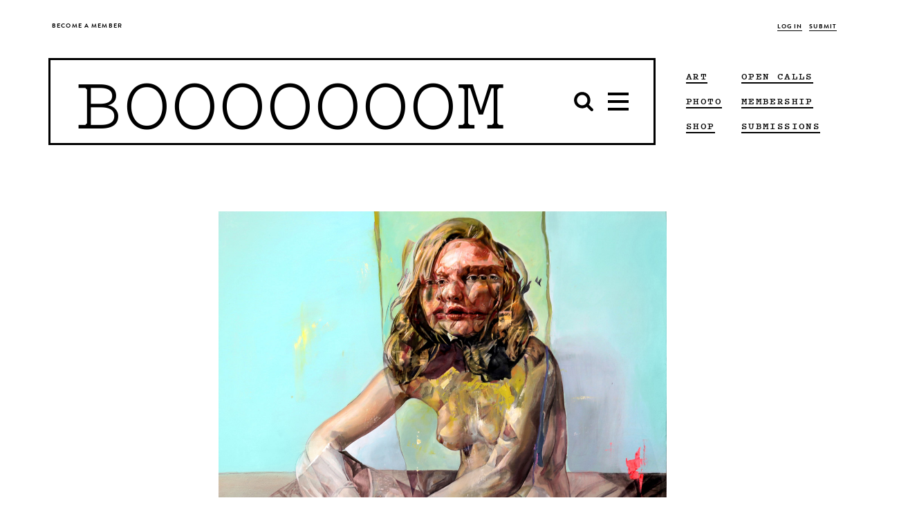

--- FILE ---
content_type: text/html; charset=UTF-8
request_url: https://www.booooooom.com/2018/09/18/panacea-by-benjamin-garcia/
body_size: 18482
content:

<!doctype html>

<html lang="en-US">

	 <head>
		<script>var APP_CACHE_BUSTING='8';</script>
	<meta charset="utf-8">
	<meta http-equiv="x-ua-compatible" content="ie=edge">
	<meta name="viewport" content="width=device-width, initial-scale=1">

	<link rel="stylesheet" media="all" href='https://cdn.booooooom.com/wp-content/themes/booooooom/booooooom.css?version=8'/>

	<!--[if lt IE 9]>
	<script src="https://cdn.booooooom.com/wp-content/themes/booooooom/assets/bower_components/respond/dest/respond.min.js"></script>
	<![endif]-->

	<link rel="shortcut icon" href="https://www.booooooom.com/booooooom.ico" />

	<link rel="apple-touch-icon-precomposed" sizes="76x76" href="https://www.booooooom.com/assets/img/booooooom-touch-icon.png" />

	<link rel="shortcut icon" href="https://www.booooooom.com/favicon.ico" />
	<link rel="apple-touch-icon" sizes="128x128" href="https://www.booooooom.com/apple-touch-icon-128x128.png">
	<link rel="apple-touch-icon" sizes="144x144" href="https://www.booooooom.com/apple-touch-icon-144x144.png">
	<link rel="apple-touch-icon" sizes="16x16" href="https://www.booooooom.com/apple-touch-icon-16x16.png">
	<link rel="apple-touch-icon" sizes="192x192" href="https://www.booooooom.com/apple-touch-icon-192x192.png">
	<link rel="apple-touch-icon" sizes="256x256" href="https://www.booooooom.com/apple-touch-icon-256x256.png">
	<link rel="apple-touch-icon" sizes="29x29" href="https://www.booooooom.com/apple-touch-icon-29x29.png">
	<link rel="apple-touch-icon" sizes="32x32" href="https://www.booooooom.com/apple-touch-icon-32x32.png">
	<link rel="apple-touch-icon" sizes="36x36" href="https://www.booooooom.com/apple-touch-icon-36x36.png">
	<link rel="apple-touch-icon" sizes="40x40" href="https://www.booooooom.com/apple-touch-icon-40x40.png">
	<link rel="icon" type="image/png" href="https://www.booooooom.com/apple-touch-icon-48x48.png" sizes="48x48">
	<link rel="icon" type="image/png" href="https://www.booooooom.com/apple-touch-icon-512x512.png" sizes="512x512">
	<link rel="icon" type="image/png" href="https://www.booooooom.com/apple-touch-icon-72x72.png" sizes="72x72">
	<link rel="icon" type="image/png" href="https://www.booooooom.com/apple-touch-icon-76x76.png" sizes="76x76">
	<link rel="icon" type="image/png" href="https://www.booooooom.com/apple-touch-icon-96x96.png" sizes="96x96">

	<link href="https://fonts.googleapis.com/css?family=Montserrat:300,400" rel="stylesheet">
	<meta property="og:image" content="https://cdn.booooooom.com/wp-content/uploads/2018/09/garcia.jpg">
<meta name='twitter:image' content='https://cdn.booooooom.com/wp-content/uploads/2018/09/garcia.jpg'>
		
<meta property="fb:pages" content="59478926574"/>
<meta name="p:domain_verify" content="0ecaa43e6f6634840e956328c109462c"/>
	<style type="text/css">#widgetpostarticle {max-width:900px;
height:420px;
margin:0 auto 10px;
background-color:#f2f2f2;
padding:5px 30px 10px 30px;}

@media(max-width: 1370px){#widgetpostarticle{background-color:white; padding:0px;margin-bottom:0px;max-height:325px;}}
@media(max-width: 1000px){#widgetpostarticle{background-color:white; padding:0px;margin-bottom:10px;max-height:300px;}}
@media(max-width: 466px){#widgetpostarticle{background-color:white; padding:0px;margin-bottom:25px;max-height:300px;}}
@media(max-width: 375px){#widgetpostarticle{display:none;}}

#floatleftarticle {
width:350px;
float:left;
}
@media(max-width: 1370px){#floatleftarticle{display:none;}}

#floatrightarticle {
	width:450px;
	float:right;
	text-align:center;
	margin-top:52px;
}
@media(max-width: 1370px){#floatrightarticle{width:90%;float:none;border:2px solid black;padding:10px 10px 25px 10px;margin:0 auto;background-color:#f2f2f2;}}


#widgetpostarticlelong {max-width:900px;
height:420px;
margin:0 auto 10px;
background-color:#f2f2f2;
padding:5px 30px 10px 30px;}

@media(max-width: 1370px){#widgetpostarticlelong{background-color:white; padding:0px;margin-bottom:0px;max-height:360px;}}
@media(max-width: 1000px){#widgetpostarticlelong{background-color:white; padding:0px;margin-bottom:10px;max-height:325px;}}
@media(max-width: 466px){#widgetpostarticlelong{background-color:white; padding:0px;margin-bottom:25px;max-height:310px;}}
@media(max-width: 375px){#widgetpostarticlelong{display:none;}}

#floatleftarticlelong {
width:350px;
float:left;
}
@media(max-width: 1370px){#floatleftarticlelong{display:none;}}

#floatrightarticlelong {
	width:450px;
	float:right;
	text-align:center;
	margin-top:52px;
}
@media(max-width: 1370px){#floatrightarticlelong{width:90%;float:none;border:2px solid black;padding:10px 10px 25px 10px;margin:0 auto;background-color:#f2f2f2;}}

.boom-ad--top-page-banner {
        min-height:0px; 
        height: auto !important;
    }

.boom-ad--home-inline {
display:none;}

#div-gpt-home-inline {
display:none;}

.tag--art, .tag--art a {    
border-color: black !important;}

.tag--film, .tag--film a {    
border-color: black !important;}

.tag--photo, .tag--photo a {    
border-color: black !important;}

.tag--design, .tag--design a {    
border-color: black !important;}

.tag--books, .tag--books a {    
border-color: black !important;}

.tag--interview, .tag--interview a {    
border-color: black !important;}

.tag a {    
border-color: black !important;}



</style>	<title>&quot;Panacea&quot; by Benjamin Garcia</title>
<meta name='robots' content='max-image-preview:large' />
	<style>img:is([sizes="auto" i], [sizes^="auto," i]) { contain-intrinsic-size: 3000px 1500px }</style>
	<link rel='dns-prefetch' href='//www.google.com' />
<link rel="alternate" type="application/rss+xml" title="BOOOOOOOM! &raquo; &#8220;Panacea&#8221; by Benjamin Garcia Comments Feed" href="https://www.booooooom.com/2018/09/18/panacea-by-benjamin-garcia/feed/" />
<script type="text/javascript">
/* <![CDATA[ */
window._wpemojiSettings = {"baseUrl":"https:\/\/s.w.org\/images\/core\/emoji\/16.0.1\/72x72\/","ext":".png","svgUrl":"https:\/\/s.w.org\/images\/core\/emoji\/16.0.1\/svg\/","svgExt":".svg","source":{"concatemoji":"https:\/\/www.booooooom.com\/wp-includes\/js\/wp-emoji-release.min.js?ver=6.8.3"}};
/*! This file is auto-generated */
!function(s,n){var o,i,e;function c(e){try{var t={supportTests:e,timestamp:(new Date).valueOf()};sessionStorage.setItem(o,JSON.stringify(t))}catch(e){}}function p(e,t,n){e.clearRect(0,0,e.canvas.width,e.canvas.height),e.fillText(t,0,0);var t=new Uint32Array(e.getImageData(0,0,e.canvas.width,e.canvas.height).data),a=(e.clearRect(0,0,e.canvas.width,e.canvas.height),e.fillText(n,0,0),new Uint32Array(e.getImageData(0,0,e.canvas.width,e.canvas.height).data));return t.every(function(e,t){return e===a[t]})}function u(e,t){e.clearRect(0,0,e.canvas.width,e.canvas.height),e.fillText(t,0,0);for(var n=e.getImageData(16,16,1,1),a=0;a<n.data.length;a++)if(0!==n.data[a])return!1;return!0}function f(e,t,n,a){switch(t){case"flag":return n(e,"\ud83c\udff3\ufe0f\u200d\u26a7\ufe0f","\ud83c\udff3\ufe0f\u200b\u26a7\ufe0f")?!1:!n(e,"\ud83c\udde8\ud83c\uddf6","\ud83c\udde8\u200b\ud83c\uddf6")&&!n(e,"\ud83c\udff4\udb40\udc67\udb40\udc62\udb40\udc65\udb40\udc6e\udb40\udc67\udb40\udc7f","\ud83c\udff4\u200b\udb40\udc67\u200b\udb40\udc62\u200b\udb40\udc65\u200b\udb40\udc6e\u200b\udb40\udc67\u200b\udb40\udc7f");case"emoji":return!a(e,"\ud83e\udedf")}return!1}function g(e,t,n,a){var r="undefined"!=typeof WorkerGlobalScope&&self instanceof WorkerGlobalScope?new OffscreenCanvas(300,150):s.createElement("canvas"),o=r.getContext("2d",{willReadFrequently:!0}),i=(o.textBaseline="top",o.font="600 32px Arial",{});return e.forEach(function(e){i[e]=t(o,e,n,a)}),i}function t(e){var t=s.createElement("script");t.src=e,t.defer=!0,s.head.appendChild(t)}"undefined"!=typeof Promise&&(o="wpEmojiSettingsSupports",i=["flag","emoji"],n.supports={everything:!0,everythingExceptFlag:!0},e=new Promise(function(e){s.addEventListener("DOMContentLoaded",e,{once:!0})}),new Promise(function(t){var n=function(){try{var e=JSON.parse(sessionStorage.getItem(o));if("object"==typeof e&&"number"==typeof e.timestamp&&(new Date).valueOf()<e.timestamp+604800&&"object"==typeof e.supportTests)return e.supportTests}catch(e){}return null}();if(!n){if("undefined"!=typeof Worker&&"undefined"!=typeof OffscreenCanvas&&"undefined"!=typeof URL&&URL.createObjectURL&&"undefined"!=typeof Blob)try{var e="postMessage("+g.toString()+"("+[JSON.stringify(i),f.toString(),p.toString(),u.toString()].join(",")+"));",a=new Blob([e],{type:"text/javascript"}),r=new Worker(URL.createObjectURL(a),{name:"wpTestEmojiSupports"});return void(r.onmessage=function(e){c(n=e.data),r.terminate(),t(n)})}catch(e){}c(n=g(i,f,p,u))}t(n)}).then(function(e){for(var t in e)n.supports[t]=e[t],n.supports.everything=n.supports.everything&&n.supports[t],"flag"!==t&&(n.supports.everythingExceptFlag=n.supports.everythingExceptFlag&&n.supports[t]);n.supports.everythingExceptFlag=n.supports.everythingExceptFlag&&!n.supports.flag,n.DOMReady=!1,n.readyCallback=function(){n.DOMReady=!0}}).then(function(){return e}).then(function(){var e;n.supports.everything||(n.readyCallback(),(e=n.source||{}).concatemoji?t(e.concatemoji):e.wpemoji&&e.twemoji&&(t(e.twemoji),t(e.wpemoji)))}))}((window,document),window._wpemojiSettings);
/* ]]> */
</script>
<link rel='stylesheet' id='theme-my-login-css' href='https://cdn.booooooom.com/wp-content/plugins/theme-my-login/theme-my-login.css?ver=6.4.9' type='text/css' media='all' />
<link rel='stylesheet' id='mp-theme-css' href='https://cdn.booooooom.com/wp-content/plugins/memberpress/css/ui/theme.css?ver=1.12.6' type='text/css' media='all' />
<style id='wp-emoji-styles-inline-css' type='text/css'>

	img.wp-smiley, img.emoji {
		display: inline !important;
		border: none !important;
		box-shadow: none !important;
		height: 1em !important;
		width: 1em !important;
		margin: 0 0.07em !important;
		vertical-align: -0.1em !important;
		background: none !important;
		padding: 0 !important;
	}
</style>
<link rel='stylesheet' id='wp-block-library-css' href='https://cdn.booooooom.com/wp-includes//css/dist/block-library/style.min.css?ver=6.8.3' type='text/css' media='all' />
<style id='classic-theme-styles-inline-css' type='text/css'>
/*! This file is auto-generated */
.wp-block-button__link{color:#fff;background-color:#32373c;border-radius:9999px;box-shadow:none;text-decoration:none;padding:calc(.667em + 2px) calc(1.333em + 2px);font-size:1.125em}.wp-block-file__button{background:#32373c;color:#fff;text-decoration:none}
</style>
<style id='global-styles-inline-css' type='text/css'>
:root{--wp--preset--aspect-ratio--square: 1;--wp--preset--aspect-ratio--4-3: 4/3;--wp--preset--aspect-ratio--3-4: 3/4;--wp--preset--aspect-ratio--3-2: 3/2;--wp--preset--aspect-ratio--2-3: 2/3;--wp--preset--aspect-ratio--16-9: 16/9;--wp--preset--aspect-ratio--9-16: 9/16;--wp--preset--color--black: #000000;--wp--preset--color--cyan-bluish-gray: #abb8c3;--wp--preset--color--white: #ffffff;--wp--preset--color--pale-pink: #f78da7;--wp--preset--color--vivid-red: #cf2e2e;--wp--preset--color--luminous-vivid-orange: #ff6900;--wp--preset--color--luminous-vivid-amber: #fcb900;--wp--preset--color--light-green-cyan: #7bdcb5;--wp--preset--color--vivid-green-cyan: #00d084;--wp--preset--color--pale-cyan-blue: #8ed1fc;--wp--preset--color--vivid-cyan-blue: #0693e3;--wp--preset--color--vivid-purple: #9b51e0;--wp--preset--gradient--vivid-cyan-blue-to-vivid-purple: linear-gradient(135deg,rgba(6,147,227,1) 0%,rgb(155,81,224) 100%);--wp--preset--gradient--light-green-cyan-to-vivid-green-cyan: linear-gradient(135deg,rgb(122,220,180) 0%,rgb(0,208,130) 100%);--wp--preset--gradient--luminous-vivid-amber-to-luminous-vivid-orange: linear-gradient(135deg,rgba(252,185,0,1) 0%,rgba(255,105,0,1) 100%);--wp--preset--gradient--luminous-vivid-orange-to-vivid-red: linear-gradient(135deg,rgba(255,105,0,1) 0%,rgb(207,46,46) 100%);--wp--preset--gradient--very-light-gray-to-cyan-bluish-gray: linear-gradient(135deg,rgb(238,238,238) 0%,rgb(169,184,195) 100%);--wp--preset--gradient--cool-to-warm-spectrum: linear-gradient(135deg,rgb(74,234,220) 0%,rgb(151,120,209) 20%,rgb(207,42,186) 40%,rgb(238,44,130) 60%,rgb(251,105,98) 80%,rgb(254,248,76) 100%);--wp--preset--gradient--blush-light-purple: linear-gradient(135deg,rgb(255,206,236) 0%,rgb(152,150,240) 100%);--wp--preset--gradient--blush-bordeaux: linear-gradient(135deg,rgb(254,205,165) 0%,rgb(254,45,45) 50%,rgb(107,0,62) 100%);--wp--preset--gradient--luminous-dusk: linear-gradient(135deg,rgb(255,203,112) 0%,rgb(199,81,192) 50%,rgb(65,88,208) 100%);--wp--preset--gradient--pale-ocean: linear-gradient(135deg,rgb(255,245,203) 0%,rgb(182,227,212) 50%,rgb(51,167,181) 100%);--wp--preset--gradient--electric-grass: linear-gradient(135deg,rgb(202,248,128) 0%,rgb(113,206,126) 100%);--wp--preset--gradient--midnight: linear-gradient(135deg,rgb(2,3,129) 0%,rgb(40,116,252) 100%);--wp--preset--font-size--small: 13px;--wp--preset--font-size--medium: 20px;--wp--preset--font-size--large: 36px;--wp--preset--font-size--x-large: 42px;--wp--preset--spacing--20: 0.44rem;--wp--preset--spacing--30: 0.67rem;--wp--preset--spacing--40: 1rem;--wp--preset--spacing--50: 1.5rem;--wp--preset--spacing--60: 2.25rem;--wp--preset--spacing--70: 3.38rem;--wp--preset--spacing--80: 5.06rem;--wp--preset--shadow--natural: 6px 6px 9px rgba(0, 0, 0, 0.2);--wp--preset--shadow--deep: 12px 12px 50px rgba(0, 0, 0, 0.4);--wp--preset--shadow--sharp: 6px 6px 0px rgba(0, 0, 0, 0.2);--wp--preset--shadow--outlined: 6px 6px 0px -3px rgba(255, 255, 255, 1), 6px 6px rgba(0, 0, 0, 1);--wp--preset--shadow--crisp: 6px 6px 0px rgba(0, 0, 0, 1);}:where(.is-layout-flex){gap: 0.5em;}:where(.is-layout-grid){gap: 0.5em;}body .is-layout-flex{display: flex;}.is-layout-flex{flex-wrap: wrap;align-items: center;}.is-layout-flex > :is(*, div){margin: 0;}body .is-layout-grid{display: grid;}.is-layout-grid > :is(*, div){margin: 0;}:where(.wp-block-columns.is-layout-flex){gap: 2em;}:where(.wp-block-columns.is-layout-grid){gap: 2em;}:where(.wp-block-post-template.is-layout-flex){gap: 1.25em;}:where(.wp-block-post-template.is-layout-grid){gap: 1.25em;}.has-black-color{color: var(--wp--preset--color--black) !important;}.has-cyan-bluish-gray-color{color: var(--wp--preset--color--cyan-bluish-gray) !important;}.has-white-color{color: var(--wp--preset--color--white) !important;}.has-pale-pink-color{color: var(--wp--preset--color--pale-pink) !important;}.has-vivid-red-color{color: var(--wp--preset--color--vivid-red) !important;}.has-luminous-vivid-orange-color{color: var(--wp--preset--color--luminous-vivid-orange) !important;}.has-luminous-vivid-amber-color{color: var(--wp--preset--color--luminous-vivid-amber) !important;}.has-light-green-cyan-color{color: var(--wp--preset--color--light-green-cyan) !important;}.has-vivid-green-cyan-color{color: var(--wp--preset--color--vivid-green-cyan) !important;}.has-pale-cyan-blue-color{color: var(--wp--preset--color--pale-cyan-blue) !important;}.has-vivid-cyan-blue-color{color: var(--wp--preset--color--vivid-cyan-blue) !important;}.has-vivid-purple-color{color: var(--wp--preset--color--vivid-purple) !important;}.has-black-background-color{background-color: var(--wp--preset--color--black) !important;}.has-cyan-bluish-gray-background-color{background-color: var(--wp--preset--color--cyan-bluish-gray) !important;}.has-white-background-color{background-color: var(--wp--preset--color--white) !important;}.has-pale-pink-background-color{background-color: var(--wp--preset--color--pale-pink) !important;}.has-vivid-red-background-color{background-color: var(--wp--preset--color--vivid-red) !important;}.has-luminous-vivid-orange-background-color{background-color: var(--wp--preset--color--luminous-vivid-orange) !important;}.has-luminous-vivid-amber-background-color{background-color: var(--wp--preset--color--luminous-vivid-amber) !important;}.has-light-green-cyan-background-color{background-color: var(--wp--preset--color--light-green-cyan) !important;}.has-vivid-green-cyan-background-color{background-color: var(--wp--preset--color--vivid-green-cyan) !important;}.has-pale-cyan-blue-background-color{background-color: var(--wp--preset--color--pale-cyan-blue) !important;}.has-vivid-cyan-blue-background-color{background-color: var(--wp--preset--color--vivid-cyan-blue) !important;}.has-vivid-purple-background-color{background-color: var(--wp--preset--color--vivid-purple) !important;}.has-black-border-color{border-color: var(--wp--preset--color--black) !important;}.has-cyan-bluish-gray-border-color{border-color: var(--wp--preset--color--cyan-bluish-gray) !important;}.has-white-border-color{border-color: var(--wp--preset--color--white) !important;}.has-pale-pink-border-color{border-color: var(--wp--preset--color--pale-pink) !important;}.has-vivid-red-border-color{border-color: var(--wp--preset--color--vivid-red) !important;}.has-luminous-vivid-orange-border-color{border-color: var(--wp--preset--color--luminous-vivid-orange) !important;}.has-luminous-vivid-amber-border-color{border-color: var(--wp--preset--color--luminous-vivid-amber) !important;}.has-light-green-cyan-border-color{border-color: var(--wp--preset--color--light-green-cyan) !important;}.has-vivid-green-cyan-border-color{border-color: var(--wp--preset--color--vivid-green-cyan) !important;}.has-pale-cyan-blue-border-color{border-color: var(--wp--preset--color--pale-cyan-blue) !important;}.has-vivid-cyan-blue-border-color{border-color: var(--wp--preset--color--vivid-cyan-blue) !important;}.has-vivid-purple-border-color{border-color: var(--wp--preset--color--vivid-purple) !important;}.has-vivid-cyan-blue-to-vivid-purple-gradient-background{background: var(--wp--preset--gradient--vivid-cyan-blue-to-vivid-purple) !important;}.has-light-green-cyan-to-vivid-green-cyan-gradient-background{background: var(--wp--preset--gradient--light-green-cyan-to-vivid-green-cyan) !important;}.has-luminous-vivid-amber-to-luminous-vivid-orange-gradient-background{background: var(--wp--preset--gradient--luminous-vivid-amber-to-luminous-vivid-orange) !important;}.has-luminous-vivid-orange-to-vivid-red-gradient-background{background: var(--wp--preset--gradient--luminous-vivid-orange-to-vivid-red) !important;}.has-very-light-gray-to-cyan-bluish-gray-gradient-background{background: var(--wp--preset--gradient--very-light-gray-to-cyan-bluish-gray) !important;}.has-cool-to-warm-spectrum-gradient-background{background: var(--wp--preset--gradient--cool-to-warm-spectrum) !important;}.has-blush-light-purple-gradient-background{background: var(--wp--preset--gradient--blush-light-purple) !important;}.has-blush-bordeaux-gradient-background{background: var(--wp--preset--gradient--blush-bordeaux) !important;}.has-luminous-dusk-gradient-background{background: var(--wp--preset--gradient--luminous-dusk) !important;}.has-pale-ocean-gradient-background{background: var(--wp--preset--gradient--pale-ocean) !important;}.has-electric-grass-gradient-background{background: var(--wp--preset--gradient--electric-grass) !important;}.has-midnight-gradient-background{background: var(--wp--preset--gradient--midnight) !important;}.has-small-font-size{font-size: var(--wp--preset--font-size--small) !important;}.has-medium-font-size{font-size: var(--wp--preset--font-size--medium) !important;}.has-large-font-size{font-size: var(--wp--preset--font-size--large) !important;}.has-x-large-font-size{font-size: var(--wp--preset--font-size--x-large) !important;}
:where(.wp-block-post-template.is-layout-flex){gap: 1.25em;}:where(.wp-block-post-template.is-layout-grid){gap: 1.25em;}
:where(.wp-block-columns.is-layout-flex){gap: 2em;}:where(.wp-block-columns.is-layout-grid){gap: 2em;}
:root :where(.wp-block-pullquote){font-size: 1.5em;line-height: 1.6;}
</style>
<script type="text/javascript" src="https://cdn.booooooom.com/wp-includes//js/jquery/jquery.min.js?ver=3.7.1" id="jquery-core-js"></script>
<script type="text/javascript" src="https://cdn.booooooom.com/wp-includes//js/jquery/jquery-migrate.min.js?ver=3.4.1" id="jquery-migrate-js"></script>
<script type="text/javascript" src="https://cdn.booooooom.com/wp-content/plugins/user-submitted-posts/resources/jquery.cookie.js" id="usp_cookie-js"></script>
<script type="text/javascript" src="https://cdn.booooooom.com/wp-content/plugins/user-submitted-posts/resources/jquery.parsley.min.js" id="usp_parsley-js"></script>
<script type="text/javascript" id="usp_core-js-before">
/* <![CDATA[ */
window.ParsleyConfig = { excluded: ".exclude" }; var usp_case_sensitivity = "false"; var usp_challenge_response = "2";
/* ]]> */
</script>
<script type="text/javascript" src="https://cdn.booooooom.com/wp-content/plugins/user-submitted-posts/resources/jquery.usp.core.js" id="usp_core-js"></script>
<script type="text/javascript" src="https://www.google.com/recaptcha/api.js?hl=en-US&amp;ver=6.8.3" id="recaptcha-js"></script>
<link rel="https://api.w.org/" href="https://www.booooooom.com/wp-json/" /><link rel="alternate" title="JSON" type="application/json" href="https://www.booooooom.com/wp-json/wp/v2/posts/204290" /><link rel="EditURI" type="application/rsd+xml" title="RSD" href="https://www.booooooom.com/xmlrpc.php?rsd" />
<meta name="generator" content="WordPress 6.8.3" />
<link rel="alternate" title="oEmbed (JSON)" type="application/json+oembed" href="https://www.booooooom.com/wp-json/oembed/1.0/embed?url=https%3A%2F%2Fwww.booooooom.com%2F2018%2F09%2F18%2Fpanacea-by-benjamin-garcia%2F" />
<link rel="alternate" title="oEmbed (XML)" type="text/xml+oembed" href="https://www.booooooom.com/wp-json/oembed/1.0/embed?url=https%3A%2F%2Fwww.booooooom.com%2F2018%2F09%2F18%2Fpanacea-by-benjamin-garcia%2F&#038;format=xml" />
<meta name="description" content="New works by Venezuelan artist Benjamin Garcia." />
<meta name="keywords" content="painting" />
<link rel="canonical" href="https://www.booooooom.com/2018/09/18/panacea-by-benjamin-garcia/" />
  <meta property="og:title" content="&quot;Panacea&quot; by Benjamin Garcia" />
  <meta property="og:type" content="article" />
  <meta property="og:description" content="New works by Venezuelan artist Benjamin Garcia." />
  	<meta property="og:image" content="https://cdn.booooooom.com/wp-content/uploads/2018/09/Garcia6.jpg" />
	<meta property="og:image" content="https://cdn.booooooom.com/wp-content/uploads/2018/09/Garcia1.jpg" />
	<meta property="og:image" content="https://cdn.booooooom.com/wp-content/uploads/2018/09/Garcia2.jpg" />
  <meta property="og:url" content="https://www.booooooom.com/2018/09/18/panacea-by-benjamin-garcia/" />
  <meta property="og:site_name" content="BOOOOOOOM!" />
  <meta name="twitter:title" content="&quot;Panacea&quot; by Benjamin Garcia" />
  <meta name="twitter:card" content="summary_large_image" />
  <meta name="twitter:description" content="New works by Venezuelan artist Benjamin Garcia." />
  <meta name="twitter:image" content="https://cdn.booooooom.com/wp-content/uploads/2018/09/Garcia6.jpg" />
  <meta name="twitter:url" content="https://www.booooooom.com/2018/09/18/panacea-by-benjamin-garcia/" />
        <meta name="twitter:site" content="@booooooom" />
  <script>
// Current Taxonomy - no change
</script>
		<style type="text/css" id="wp-custom-css">
			.is-hovered .boom-megamenu {
	visibility: hidden;
}

.nav-active .boom-megamenu {
	visibility: visible;
}

.boom-search__home {
	line-height: 1;
	padding-top: 3.5px;
}

.is-stuck .boom-megamenu {
	border-width: 2px;
	left: -2px;
	right: -2px;
}

.global-nav-wrapper .boom-search__input {
	font-family: pitch,courier new,Courier,lucida sans typewriter,lucida typewriter,monospace !important;
}

.global-nav-wrapper:not(.is-stuck) .boom-search__input {
	margin-top: 10px;
}

.nav-down.is-stuck .boom-search__input {
	margin-top: 5px;
}

figure {
	text-align: center !important;
}

figure figcaption {
	text-align: center !important;
}

figure img {
	display: inline-block;
	zoom: 1; 
	*display: inline;
}

@media only screen and (max-width:991px) {
	.boom-search__home {
		padding-top: 0;
	}
}

@media only screen and (max-width:768px) {
	figure {
		width: auto !important;
	}
}		</style>
			<style><%= CriticalCSS %></style>

	<script>
		var BM_PAGE_URL = '/2018/09/18/panacea-by-benjamin-garcia/';
	</script>

<script async='async' src='https://www.googletagservices.com/tag/js/gpt.js'></script>

<script>
var googletag = googletag || {}; googletag.cmd = googletag.cmd || [];
var ADSLOTS = [];
var INFINITE_SCROLL_COUNT = 1;
</script>



<meta name="google-site-verification" content="Gs1o1EDq78v2YNaaYd3roW6ApvohjATFZ2inEEstqTc" />

<!-- Facebook Opengraph Meta Tags -->
<meta property="fb:admins" content="511102958" />
<meta property="fb:app_id" content="1713780295595435" />

<!-- new USAToday tags -->
<script type='text/javascript'>
(function() {
var useSSL = 'https:' == document.location.protocol;
var src = (useSSL ? 'https:' : 'http:') +
'//www.googletagservices.com/tag/js/gpt.js';
document.write('<scr' + 'ipt src="' + src + '"></scr' + 'ipt>');
})();
</script>
<script type='text/javascript'>
if (googletag.pubads) googletag.pubads().enableSyncRendering();
</script>
<!-- end of new USAToday tags -->

<!--<script>
  //(function(i,s,o,g,r,a,m){i['GoogleAnalyticsObject']=r;i[r]=i[r]||function(){
  //(i[r].q=i[r].q||[]).push(arguments)},i[r].l=1*new Date();a=s.createElement(o),
  //m=s.getElementsByTagName(o)[0];a.async=1;a.src=g;m.parentNode.insertBefore(a,m)
  //})(window,document,'script','https://www.google-analytics.com/analytics.js','ga');

  //ga('create', 'UA-4684429-1', 'auto');
  //ga('send', 'pageview');
</script>
-->

<!-- Facebook Pixel Code -->
<script>
  !function(f,b,e,v,n,t,s)
  {if(f.fbq)return;n=f.fbq=function(){n.callMethod?
  n.callMethod.apply(n,arguments):n.queue.push(arguments)};
  if(!f._fbq)f._fbq=n;n.push=n;n.loaded=!0;n.version='2.0';
  n.queue=[];t=b.createElement(e);t.async=!0;
  t.src=v;s=b.getElementsByTagName(e)[0];
  s.parentNode.insertBefore(t,s)}(window, document,'script',
  'https://connect.facebook.net/en_US/fbevents.js');
  fbq('init', '947926475398323');
  fbq('track', 'PageView');
</script>

</script>
<noscript><img height="1" width="1" style="display:none"
  src="https://www.facebook.com/tr?id=947926475398323&ev=PageView&noscript=1"
/></noscript>

<!-- Google tag (gtag.js)
<script async src="https://www.googletagmanager.com/gtag/js?id=G-WK6DSVRB8B"></script>
<script>
  //window.dataLayer = window.dataLayer || [];
  //function gtag(){dataLayer.push(arguments);}
  //gtag('js', new Date());
//
  //gtag('config', 'G-WK6DSVRB8B');
</script>
-->

<!-- Google Tag Manager -->
<script>(function(w,d,s,l,i){w[l]=w[l]||[];w[l].push({'gtm.start':
new Date().getTime(),event:'gtm.js'});var f=d.getElementsByTagName(s)[0],
j=d.createElement(s),dl=l!='dataLayer'?'&l='+l:'';j.async=true;j.src=
'https://www.googletagmanager.com/gtm.js?id='+i+dl;f.parentNode.insertBefore(j,f);
})(window,document,'script','dataLayer','GTM-PXSWXHM');</script>
<!-- End Google Tag Manager -->

<meta name="google-site-verification" content="UT2sypxn3fLiinZTycDttFoP-2eSV8s1VObhKvmOHOA" />
<meta name="p:domain_verify" content="0ecaa43e6f6634840e956328c109462c"/>

</head>

	<body class="wp-singular post-template post-template-template-big-header-custom-post post-template-template-big-header-custom-post-php single single-post postid-204290 single-format-standard wp-theme-booooooom logging-in panacea-by-benjamin-garcia sidebar-primary">

		<div id="responsive-width-aid"></div>

		<svg xmlns="http://www.w3.org/2000/svg" style="display: none;">
	<symbol id="icon-search-old" viewBox="0 0 512 512">
		<path d="m347 238c0-36-12-66-37-91-25-25-55-37-91-37-35 0-65 12-90 37-25 25-38 55-38 91 0 35 13 65 38 90 25 25 55 38 90 38 36 0 66-13 91-38 25-25 37-55 37-90z m147 237c0 10-4 19-11 26-7 7-16 11-26 11-10 0-19-4-26-11l-98-98c-34 24-72 36-114 36-27 0-53-5-78-16-25-11-46-25-64-43-18-18-32-39-43-64-10-25-16-51-16-78 0-28 6-54 16-78 11-25 25-47 43-65 18-18 39-32 64-43 25-10 51-15 78-15 28 0 54 5 79 15 24 11 46 25 64 43 18 18 32 40 43 65 10 24 16 50 16 78 0 42-12 80-36 114l98 98c7 7 11 15 11 25z"/>
	</symbol>
	<symbol id="icon-bars" viewBox="0 0 512 512">
		<path d="m475 384l0 37c0 5-1 9-5 12-4 4-8 6-13 6l-402 0c-5 0-9-2-13-6-4-3-5-7-5-12l0-37c0-5 1-9 5-13 4-3 8-5 13-5l402 0c5 0 9 2 13 5 4 4 5 8 5 13z m0-146l0 36c0 5-1 10-5 13-4 4-8 6-13 6l-402 0c-5 0-9-2-13-6-4-3-5-8-5-13l0-36c0-5 1-10 5-13 4-4 8-6 13-6l402 0c5 0 9 2 13 6 4 3 5 8 5 13z m0-147l0 37c0 5-1 9-5 13-4 3-8 5-13 5l-402 0c-5 0-9-2-13-5-4-4-5-8-5-13l0-37c0-5 1-9 5-12 4-4 8-6 13-6l402 0c5 0 9 2 13 6 4 3 5 7 5 12z"/>
	</symbol>

	<symbol id="icon-facebook" viewBox="0 0 512 512">
		<path d="m384 3l0 76-45 0c-17 0-28 3-33 10-6 7-9 17-9 31l0 54 84 0-11 85-73 0 0 216-87 0 0-216-73 0 0-85 73 0 0-62c0-36 10-63 29-83 20-19 47-29 80-29 28 0 49 1 65 3z"/>
	</symbol>

	<symbol id="icon-instagram" viewBox="0 0 512 512">
		<path d="m426 407l0-185-39 0c4 12 6 25 6 38 0 24-6 46-18 66-13 20-29 36-50 48-21 12-44 18-69 18-37 0-69-13-96-39-27-26-40-57-40-93 0-13 2-26 6-38l-41 0 0 185c0 5 2 10 5 13 4 3 8 5 13 5l305 0c5 0 9-2 13-5 3-3 5-8 5-13z m-81-152c0-23-9-44-26-60-18-17-38-25-63-25-24 0-45 8-62 25-17 16-26 37-26 60 0 24 9 44 26 61 17 16 38 25 62 25 25 0 45-9 63-25 17-17 26-37 26-61z m81-103l0-47c0-5-2-10-6-14-4-4-8-6-14-6l-50 0c-5 0-10 2-14 6-4 4-5 9-5 14l0 47c0 6 1 10 5 14 4 4 9 6 14 6l50 0c6 0 10-2 14-6 4-4 6-8 6-14z m49-59l0 326c0 16-5 29-16 40-11 11-24 16-40 16l-326 0c-16 0-29-5-40-16-11-11-16-24-16-40l0-326c0-16 5-29 16-40 11-11 24-16 40-16l326 0c16 0 29 5 40 16 11 11 16 24 16 40z"/>
	</symbol>

	<symbol id="icon-twitter" viewBox="0 0 512 512">
		<path d="m481 117c-13 18-28 34-46 47 0 3 0 7 0 12 0 25-3 50-11 74-7 25-18 49-33 71-14 23-32 43-52 61-21 17-45 31-74 41-29 11-60 16-92 16-52 0-99-14-142-42 7 1 14 2 22 2 43 0 81-14 115-40-20 0-38-6-54-18-16-12-27-27-33-46 7 1 13 2 18 2 8 0 16-1 24-4-21-4-39-15-53-31-14-17-21-37-21-59l0-1c13 7 27 11 42 11-13-8-23-19-30-32-8-14-11-29-11-44 0-17 4-33 12-47 23 28 51 51 84 68 33 17 69 27 107 29-2-8-3-15-3-22 0-25 9-47 27-65 18-18 40-27 66-27 26 0 49 10 67 29 21-4 40-11 59-22-7 22-21 39-41 51 18-2 35-7 53-14z"/>
	</symbol>

	<symbol id="icon-google-plus" viewBox="0 0 512 512">
		<path d="m228 227c0 7 3 14 9 21 7 6 14 13 23 19 8 6 17 13 25 21 9 8 16 18 22 30 7 12 10 25 10 40 0 17-5 34-14 50-14 23-34 40-60 51-27 11-55 16-86 16-25 0-48-4-70-11-22-8-38-21-49-40-7-11-11-24-11-37 0-16 5-30 13-43 9-13 20-24 34-33 25-15 63-25 115-28-6-8-10-15-13-22-3-6-5-13-5-20 0-7 2-15 6-25-8 1-15 1-19 1-28 0-52-9-71-27-20-19-29-42-29-70 0-16 3-31 10-45 7-15 16-28 28-38 15-12 32-22 52-28 21-6 41-9 63-9l119 0-39 25-38 0c14 12 25 25 32 38 7 13 11 29 11 46 0 14-2 26-7 37-5 11-10 20-17 26-6 7-13 13-20 19-6 6-12 11-17 18-4 6-7 12-7 18z m-41-27c7 0 14-2 22-5 7-3 14-7 19-12 10-11 15-26 15-46 0-11-2-23-5-35-3-13-8-25-14-37-6-12-14-22-24-30-10-8-21-12-33-12-8 0-16 2-24 6-8 4-14 9-19 15-9 11-13 26-13 46 0 8 1 18 3 28 2 9 5 19 9 29 4 10 9 19 15 26 5 8 13 15 21 20 8 5 18 7 28 7z m0 249c11 0 22-1 32-3 10-3 20-6 28-11 9-5 16-12 21-21 5-9 8-20 8-31 0-5-1-10-2-14-1-5-3-9-4-12-2-4-4-8-8-12-4-5-6-8-8-10-2-2-6-6-11-10-6-5-9-7-11-8-1-2-5-4-12-9-6-5-9-7-10-7-3-1-8-1-14-1-10 0-20 1-30 2-10 1-20 4-30 7-11 4-20 8-28 13-8 6-15 13-20 22-5 8-7 18-7 30 0 13 3 25 10 35 6 10 15 18 26 24 10 5 22 10 34 12 12 3 24 4 36 4z m232-250l60 0 0 31-60 0 0 63-30 0 0-63-61 0 0-31 61 0 0-62 30 0z"/>
	</symbol>

	<symbol id="icon-search-1-old" viewBox="0 0 512 512">
		<path d="m420 80c-30-51-83-80-139-80-27 0-56 5-81 20-1 1-19 11-26 16-77 44-103 142-59 218 12 19 27 36 44 48l-88 182 55 27 28-14 81-164c6 0 13 1 19 1 27 0 58-8 82-21 10-5 18-11 26-15 76-44 102-142 58-218z m-137 180c-55 0-100-44-100-99 0-55 45-99 100-99 54 0 99 44 99 99 0 55-45 99-99 99z"/>
	</symbol>

	<symbol id="icon-tumblr" viewBox="0 0 512 512">
		<path d="m379 380l23 67c-4 7-15 13-31 19-17 6-34 9-51 9-20 1-38-2-54-7-17-5-30-12-41-21-11-9-20-19-27-30-8-12-13-23-16-35-3-11-5-22-5-33l0-156-48 0 0-61c14-5 26-12 37-20 11-8 20-17 26-26 6-9 12-18 17-29 4-11 7-20 9-28 2-9 4-17 5-26 0-1 0-1 1-2 1-1 1-1 2-1l70 0 0 121 95 0 0 72-96 0 0 148c0 6 1 11 2 16 2 5 4 10 7 15 3 5 7 9 14 12 6 3 14 4 23 4 15 0 28-3 38-8z"/>
	</symbol>

	<symbol id="icon-pinterest-p" viewBox="0 0 512 512">
		<path d="m73 171c0-21 4-40 11-59 7-18 17-34 29-47 13-14 27-25 44-35 16-10 34-18 53-23 19-5 38-7 57-7 31 0 59 6 84 19 26 13 47 31 64 55 16 24 24 52 24 82 0 19-2 36-6 54-3 18-9 34-17 51-8 16-17 30-28 42-12 13-25 22-42 30-16 7-34 11-54 11-13 0-26-3-38-9-13-7-22-15-28-26-2 8-4 19-8 33-3 14-5 23-6 27-1 4-3 11-6 20-3 9-6 16-8 20-2 4-5 10-9 18-4 8-8 15-13 22-5 7-11 15-18 25l-4 1-2-2c-3-30-5-48-5-54 0-18 2-37 7-59 4-22 10-49 19-82 8-33 13-53 14-58-6-13-9-29-9-49 0-15 5-30 15-44 10-14 23-21 38-21 11 0 21 4 27 12 6 7 10 17 10 29 0 12-4 31-13 54-8 24-12 42-12 54 0 12 4 22 12 30 9 8 19 12 32 12 10 0 20-3 29-8 9-4 16-11 22-19 6-8 11-17 16-27 5-10 8-21 11-32 3-11 4-21 6-31 1-10 2-20 2-29 0-33-11-58-32-77-21-18-48-27-81-27-38 0-70 12-96 37-25 24-38 56-38 93 0 9 1 17 4 25 2 8 5 14 7 18 3 5 6 9 8 13 2 4 4 7 4 9 0 5-2 12-5 21-3 8-6 13-10 13-1 0-2-1-5-1-10-3-18-8-26-16-8-8-13-17-17-27-5-10-8-21-10-31-2-10-3-21-3-30z"/>
	</symbol>

	<symbol id="icon-check" viewBox="0 0 512 512">
		<path d="m477 162c0 7-2 14-8 19l-206 207-39 39c-6 5-12 8-20 8-7 0-14-3-19-8l-142-142c-6-6-8-12-8-20 0-7 2-14 8-19l38-39c6-5 12-8 20-8 7 0 14 3 19 8l84 84 188-188c5-5 12-8 19-8 8 0 14 3 20 8l38 39c6 6 8 12 8 20z"/>
	</symbol>

	<symbol id="icon-angle-down" viewBox="0 0 512 512">
		<path d="m255 433l-255-254 99-100 156 156 156-156 99 100z"/>
	</symbol>

	<symbol id="icon-chevron-left" viewBox="0 0 237 237">
		<g id="Layer_2">
			<path d="M108.9,124.4l36.3-36.3l36.3-36.3l-13.9-13.9L153.7,24l0,0l-12-12L91.6,62.1C64,89.7,41.5,112.3,41.5,112.5
				s22.6,22.8,50.1,50.4l11.4,11.4c0.2,0.2,0.4,0.4,0.6,0.6l50.1,50.1l13.8-13.8c7.6-7.6,13.8-13.9,13.8-14.1s-16.3-16.6-36.2-36.5
				L108.9,124.4z M149.9,193.5l-8.2,8.2l-44.5-44.5c-19.7-19.7-35-35-43.2-43.3c-0.5-0.5-1-1-1.4-1.4l0,0l0,0c0.5-0.5,1-1,1.6-1.6
				c0.5-0.6,1.1-1.1,1.7-1.8c1.2-1.2,2.6-2.6,4-4c0.7-0.7,1.5-1.5,2.3-2.3c3.1-3.2,6.7-6.8,10.7-10.8c1-1,2-2,3.1-3.1
				c6.3-6.3,13.4-13.4,21.2-21.2l22.2-22.2l22.2-22.2l0,0l0,0l8.2,8.2l8.2,8.2l-30.4,30.7l-36.3,36.3l-5.7,5.7l5.7,5.7l36.2,36.2
				c13.8,13.8,24.7,24.8,30.7,30.9C156.1,187.3,153.3,190.1,149.9,193.5z"/>
		</g>
	</symbol>

	<symbol id="icon-chevron-right" viewBox="0 0 237 237">
		<g id="Layer_2">
			<path d="M148.4,74.1L137.3,63c-0.3-0.3-0.6-0.6-0.9-0.9L86.3,12L72.4,25.8c-7.6,7.6-13.8,14-13.8,14.1s16.3,16.6,36.2,36.5
				l36.2,36.2l-36.3,36.3l-36.3,36.3l13.9,13.9L86.2,213l0,0l12,12l50.1-50.1c27.6-27.6,50.1-50.2,50.1-50.4S176,101.7,148.4,74.1z
				 M130.7,157.2l-44.5,44.5l-8.2-8.3l-1.9-1.9l0,0l-4-4l-2.3-2.3l30.6-30.6l36.3-36.3l0,0l5.7-5.7l-5.7-5.7l-36.2-36.2
				c-9.9-9.9-18.3-18.3-24.4-24.5l0,0c-0.1-0.1-0.2-0.2-0.3-0.3c-0.5-0.5-0.9-0.9-1.3-1.3c-0.1-0.1-0.2-0.2-0.3-0.3
				c-0.5-0.5-1-1-1.4-1.4l-0.1-0.1c-1-1-2-2-2.8-2.9l0,0l0,0c0.3-0.3,0.5-0.6,0.8-0.8c0.3-0.3,0.6-0.6,0.9-0.9
				c1.9-1.9,4.1-4.1,6.6-6.6l2.7-2.7l5.4-5.4l6.3,6.3l0,0l38.1,38.1c20.9,20.9,36.8,36.9,44.6,44.7
				C167.5,120.4,151.6,136.3,130.7,157.2z"/>
		</g>
	</symbol>

	<symbol id="icon-chevron-up" viewBox="0 0 237 237">
		<g id="Layer_2">
			<path d="M174.9,110.6c-0.9-0.9-1.8-1.8-2.6-2.6l-9.4-9.4c-27.6-27.6-50.2-50.1-50.4-50.1S89.7,71,62.1,98.6L12,148.7l13.8,13.8
				c0.5,0.5,1,1,1.5,1.5l10.5,10.5c7.6,7.6,13.9,13.8,14.1,13.8s16.6-16.3,36.5-36.2l36.2-36.2l36.3,36.3l36.3,36.3l13.9-13.9
				l13.9-13.9L174.9,110.6z M193.5,156.9l-8.2,8.2l-30.6-30.6l-36.3-36.3l-5.7-5.7l-5.7,5.7l-36.2,36.2C57,148.2,46,159.1,39.9,165.1
				c-2.2-2.1-5-4.9-8.4-8.3l-1.8-1.8l0,0l-6.3-6.3l22.2-22.2l22.2-22.2C78.2,93.8,87.4,84.6,95,77.1c0.9-0.9,1.9-1.9,2.8-2.8
				c6.3-6.3,11.3-11.2,14.7-14.6c0.5,0.5,1,0.9,1.5,1.5c0.2,0.2,0.5,0.5,0.7,0.7c0.3,0.3,0.6,0.6,0.9,0.9c1,1,2.1,2.1,3.2,3.2
				c0,0,0,0,0.1,0.1l0,0c8.8,8.7,22.1,22,38.4,38.3l44.5,44.5L193.5,156.9z"/>
		</g>
	</symbol>

	<symbol id="icon-chevron-down" viewBox="0 0 237 237">
		<g id="Layer_2">
			<path d="M211.2,74.4c-0.5-0.5-1-1-1.5-1.5l-10.5-10.5c-7.6-7.6-13.9-13.8-14.1-13.8s-16.6,16.3-36.5,36.2L112.4,121L76.1,84.8
				L39.8,48.5L25.9,62.4L12,76.3l50.1,50.1c0.9,0.9,1.8,1.8,2.6,2.6l9.4,9.4l0,0c27.6,27.6,50.2,50.1,50.4,50.1s22.8-22.6,50.4-50.1
				L225,88.3L211.2,74.4z M31.5,68l8.2-8.2l6.3,6.3l0,0l24.4,24.3l36.3,36.3l2.8,2.8l2.8,2.8l2.8-2.8l2.8-2.8l36.2-36.2
				c13.8-13.8,24.8-24.7,30.9-30.7c1.7,1.7,3.9,3.9,6.4,6.4c0.6,0.6,1.3,1.3,2,2l2.7,2.7l5.4,5.4L157,120.8
				c-5.2,5.2-10.1,10.1-14.7,14.7c-2.3,2.3-4.5,4.5-6.6,6.5s-4.1,4.1-6,6c-7.6,7.6-13.6,13.5-17.5,17.4c-0.5-0.5-1-1-1.6-1.6
				c-0.6-0.5-1.1-1.1-1.8-1.7c-1.2-1.2-2.6-2.6-4-4c-0.7-0.7-1.5-1.5-2.3-2.3c-3.2-3.1-6.8-6.7-10.8-10.7c-1-1-2-2-3.1-3.1
				c-6.3-6.3-13.4-13.4-21.2-21.2L50,103L23.3,76.3L31.5,68z"/>
		</g>
	</symbol>

	<symbol id="icon-close-booooooom" viewBox="0 0 237 237">
		<g id="Layer_2">
			<path d="M209.8,180.8l-12-12l0,0l-44.3-44.3l56.3-56.3c0.3-0.3,0.5-0.8,0.5-1.3s-0.2-1-0.5-1.3l-12-12l0,0l-26.5-26.5
				c-0.4-0.4-0.8-0.5-1.3-0.5s-1,0.2-1.3,0.5l-56.3,56.3L56.1,27.1c-0.3-0.3-0.8-0.5-1.3-0.5s-1,0.2-1.3,0.5L27.1,53.6
				c-0.4,0.3-0.5,0.8-0.5,1.3s0.2,1,0.5,1.3l12,12l44.3,44.3l-56.3,56.3c-0.4,0.3-0.5,0.8-0.5,1.3s0.2,1,0.5,1.3l26.4,26.4l0,0l12,12
				c0.7,0.7,1.9,0.7,2.6,0l56.3-56.3l44.3,44.3l0,0l12,12c0.4,0.4,0.8,0.5,1.3,0.5s1-0.2,1.3-0.5l26.4-26.4
				C210.5,182.7,210.5,181.5,209.8,180.8z M170,187.8l-51.9-51.9l-5.7-5.7l-5.7,5.7l-51.9,51.9L37.1,170L89,118.1l5.7-5.7l-5.7-5.7
				L37.1,54.9l17.7-17.7l6.3,6.3l45.6,45.6l5.7,5.7l5.7-5.7L170,37.2l17.7,17.7l-51.9,51.9l-5.7,5.7l5.7,5.7l51.9,51.9L170,187.8z"/>
		</g>
	</symbol>

	<symbol id="icon-sort" viewBox="0 0 512 512">
      <path d="m402 311c0 5-2 9-5 13l-128 128c-4 3-8 5-13 5-5 0-9-2-13-5l-128-128c-3-4-5-8-5-13 0-5 2-9 5-13 4-4 8-5 13-5l256 0c5 0 9 1 13 5 3 4 5 8 5 13z m0-110c0 5-2 9-5 13-4 4-8 5-13 5l-256 0c-5 0-9-1-13-5-3-4-5-8-5-13 0-5 2-9 5-13l128-128c4-3 8-5 13-5 5 0 9 2 13 5l128 128c3 4 5 8 5 13z"/>
    </symbol>

    <symbol id="icon-filter" viewBox="0 0 512 512">
      <path d="m456 84c3 8 2 15-4 20l-141 141 0 212c0 8-4 14-11 17-3 1-5 1-7 1-6 0-10-1-13-5l-73-73c-4-4-6-8-6-13l0-139-141-141c-6-5-7-12-4-20 4-7 9-11 17-11l366 0c8 0 13 4 17 11z"/>
    </symbol>

    <symbol id="icon-search-1" viewBox="0 0 512 512">
      <path d="m347 238c0-36-12-66-37-91-25-25-55-37-91-37-35 0-65 12-90 37-25 25-38 55-38 91 0 35 13 65 38 90 25 25 55 38 90 38 36 0 66-13 91-38 25-25 37-55 37-90z m147 237c0 10-4 19-11 26-7 7-16 11-26 11-10 0-19-4-26-11l-98-98c-34 24-72 36-114 36-27 0-53-5-78-16-25-11-46-25-64-43-18-18-32-39-43-64-10-25-16-51-16-78 0-28 6-54 16-78 11-25 25-47 43-65 18-18 39-32 64-43 25-10 51-15 78-15 28 0 54 5 79 15 24 11 46 25 64 43 18 18 32 40 43 65 10 24 16 50 16 78 0 42-12 80-36 114l98 98c7 7 11 15 11 25z"/>
    </symbol>

	<symbol id="icon-random" viewBox="0 0 512 512">
      <path d="m190 137c-11 18-24 44-39 78-4-8-8-15-10-20-3-6-7-12-12-18-5-7-10-13-15-17-4-3-10-7-18-10-7-2-14-4-23-4l-64 0c-3 0-5-1-6-2-2-2-3-4-3-7l0-55c0-2 1-5 3-6 1-2 3-3 6-3l64 0c48 0 87 22 117 64z m322 229c0 2-1 5-3 6l-91 92c-2 1-4 2-7 2-2 0-4-1-6-2-2-2-3-4-3-7l0-55c-6 0-14 0-24 0-10 0-18 0-23 0-5 1-12 1-21 0-9 0-15-1-20-1-5-1-11-2-19-3-7-2-13-4-18-6-4-2-10-4-16-8-6-3-12-7-17-11-5-4-10-9-16-15-5-6-11-13-16-20 12-18 24-44 39-78 4 8 8 15 11 20 3 6 6 12 11 19 5 6 10 12 15 16 5 4 11 7 18 10 7 2 15 4 23 4l73 0 0-55c0-3 1-5 3-7 2-1 4-2 6-2 3 0 5 1 7 3l91 91c2 2 3 4 3 6z m0-256c0 2-1 5-3 6l-91 92c-2 1-4 2-7 2-2 0-4-1-6-2-2-2-3-4-3-7l0-55-73 0c-9 0-17 2-25 5-7 2-14 7-19 12-6 6-11 12-15 18-4 6-8 13-13 22-6 12-13 28-22 49-6 13-10 23-14 32-4 8-9 18-16 30-6 11-12 21-18 28-6 8-13 16-21 24-8 8-17 15-26 20-9 4-19 8-30 12-12 3-24 4-37 4l-64 0c-3 0-5-1-6-2-2-2-3-4-3-7l0-55c0-2 1-5 3-6 1-2 3-3 6-3l64 0c9 0 18-1 25-4 7-3 14-7 20-13 5-6 10-12 14-18 4-6 9-13 13-22 6-12 14-28 22-49 6-12 11-23 15-31 3-9 9-19 15-30 6-12 12-21 18-29 6-7 13-15 21-24 9-8 17-14 26-19 9-5 19-9 31-12 11-3 23-5 36-5l73 0 0-55c0-2 1-5 3-6 2-2 4-3 6-3 3 0 5 1 7 3l91 91c2 2 3 4 3 7z"/>
    </symbol>

	 <symbol id="icon-arrow-right" viewBox="0 0 512 512">
		<path d="m235 92l129 129-353 0 0 72 352 0-128 127 51 51 215-215-215-215z"/>
	</symbol>

	<symbol id="icon-envelope" viewBox="0 0 512 512">
      <path d="m512 203l0 227c0 12-4 23-13 32-9 9-20 13-33 13l-420 0c-13 0-24-4-33-13-9-9-13-20-13-32l0-227c8 9 18 17 29 25 69 47 116 79 142 98 11 8 20 15 26 19 7 4 16 9 27 14 12 4 22 7 32 7l0 0c10 0 20-3 32-7 11-5 20-10 27-14 6-4 15-11 26-19 33-23 80-56 142-98 11-8 21-16 29-25z m0-84c0 15-5 29-14 43-9 14-21 25-35 35-71 50-116 81-134 93-1 1-6 4-12 9-6 4-11 8-15 11-4 2-9 5-15 9-6 3-11 6-16 8-6 1-10 2-15 2l0 0c-5 0-9-1-15-2-5-2-10-5-16-8-6-4-11-7-15-9-4-3-9-7-15-11-6-5-11-8-12-9-18-12-43-30-75-52-33-23-52-36-59-41-12-8-23-19-33-33-11-14-16-27-16-39 0-15 4-27 12-37 8-10 19-15 34-15l420 0c13 0 23 5 32 14 9 9 14 19 14 32z"/>
    </symbol>

	 <symbol id="icon-instagram" viewBox="0 0 512 512">
      <path d="m426 407l0-185-39 0c4 12 6 25 6 38 0 24-6 46-18 66-13 20-29 36-50 48-21 12-44 18-69 18-37 0-69-13-96-39-27-26-40-57-40-93 0-13 2-26 6-38l-41 0 0 185c0 5 2 10 5 13 4 3 8 5 13 5l305 0c5 0 9-2 13-5 3-3 5-8 5-13z m-81-152c0-23-9-44-26-60-18-17-38-25-63-25-24 0-45 8-62 25-17 16-26 37-26 60 0 24 9 44 26 61 17 16 38 25 62 25 25 0 45-9 63-25 17-17 26-37 26-61z m81-103l0-47c0-5-2-10-6-14-4-4-8-6-14-6l-50 0c-5 0-10 2-14 6-4 4-5 9-5 14l0 47c0 6 1 10 5 14 4 4 9 6 14 6l50 0c6 0 10-2 14-6 4-4 6-8 6-14z m49-59l0 326c0 16-5 29-16 40-11 11-24 16-40 16l-326 0c-16 0-29-5-40-16-11-11-16-24-16-40l0-326c0-16 5-29 16-40 11-11 24-16 40-16l326 0c16 0 29 5 40 16 11 11 16 24 16 40z"/>
    </symbol>

	<symbol id="icon-map-marker" viewBox="0 0 512 512">
      <path d="m329 183c0-20-7-38-21-52-15-14-32-21-52-21-20 0-37 7-52 21-14 14-21 32-21 52 0 20 7 37 21 52 15 14 32 21 52 21 20 0 37-7 52-21 14-15 21-32 21-52z m73 0c0 21-3 38-9 51l-104 221c-3 6-8 11-14 15-6 4-12 5-19 5-7 0-13-1-19-5-6-4-11-9-14-15l-104-221c-6-13-9-30-9-51 0-41 14-75 43-104 28-28 63-42 103-42 40 0 75 14 103 42 29 29 43 63 43 104z"/>
    </symbol>

	<symbol id="icon-globe" viewBox="0 0 512 512">
      <path d="m256 37c40 0 77 9 110 29 34 20 60 46 80 80 20 33 29 70 29 110 0 40-9 77-29 110-20 34-46 60-80 80-33 20-70 29-110 29-40 0-77-9-110-29-34-20-60-46-80-80-20-33-29-70-29-110 0-40 9-77 29-110 20-34 46-60 80-80 33-20 70-29 110-29z m78 148c0 1-1 2-2 3-2 2-3 3-4 3 0 0 1-1 1-2 0-1 1-2 1-3 1-1 1-2 1-2 2-1 4-2 7-4 2-1 7-2 15-3 6-2 11-1 14 3 0-1 1-2 3-4 2-2 3-3 4-3 1-1 2-1 4-2 3 0 4-1 5-2l0-6c-2 0-4-1-5-2-1-2-2-4-2-6 0 0 0 1-1 2 0-1-1-2-2-2-1 0-2 0-3 0-1 1-2 1-3 0-1 0-3-1-4-2-1-1-2-2-2-4-1-3-1-4-1-5-1-1-2-2-3-3-1-1-2-2-3-3 0 0 0-1 0-1-1-1-1-2-1-2-1-1-1-1-1-2-1 0-1 0-2 0-1 0-1 0-2 1-1 1-1 2-2 3-1 1-1 1-1 1-1 0-2 0-2 0-1 0-1 0-1 0-1 0-1 1-2 1 0 0-1 1-1 1-1 0-2 1-3 1-1 0-1 0-2 0 3-1 3-2 0-3-2 0-4-1-5-1 2 0 3-1 2-3 0-2-1-3-2-4l1 0c0-1-1-2-2-2-2-1-3-2-5-3-2-1-3-1-4-2-1-1-5-1-10-2-5-1-8-1-9 0-1 1-1 2-1 3 0 0 0 2 1 4 1 1 1 3 1 3 0 1 0 3-2 4-1 1-2 2-2 3 0 2 2 3 4 5 3 1 4 3 3 6 0 1-2 3-4 4-3 2-4 3-5 4-1 1-1 3 0 5 0 2 1 4 3 5 0 0 0 1 0 1 0 0 0 1-1 1 0 1-1 1-1 1-1 1-2 1-2 1l-1 1c-2 1-4 0-6-2-2-2-3-4-4-7-1-5-3-8-4-9-5-1-8-1-9 1-1-3-5-5-11-8-5-2-11-2-17-1 1 0 1-2 0-4-1-3-3-4-5-4 0-1 1-3 1-5 0-2 0-3 0-4 1-2 2-4 3-6 1 0 1-1 2-3 2-1 2-2 3-3 1-2 1-2 2-2 6 1 11 0 14-3 1-1 2-3 3-5 1-2 2-4 3-5 2-1 3-2 4-2 1 1 2 1 4 2 2 1 3 1 4 1 3 1 5 0 5-3 0-2-1-4-2-5 2 0 2-2 1-5-1-2-2-2-3-3-2-1-5 0-7 2-2 0-2 1 0 2 0 0-1 1-3 3-1 2-3 4-4 5-2 1-3 1-5-2 0 0-1-1-1-3-1-3-2-4-3-4-2 0-3 1-5 4 1-2 0-3-3-4-3-2-5-2-7-3 4-2 3-4-2-7-1-1-3-2-6-2-2 0-4 0-5 1-1 2-2 3-2 4 0 1 0 1 1 2 1 1 2 1 3 2 1 0 2 0 4 1 1 0 2 0 2 1 3 1 4 3 2 4 0 0-1 0-2 1-1 0-2 0-3 1-1 0-2 1-2 1-1 1-1 2 0 4 1 2 0 3-1 4-1-1-1-3-2-5-1-2-2-4-2-5 1 2-1 3-7 2l-3 0c-1 0-2 0-5 0-2 1-4 1-6 1-1-1-2-1-3-3-1-1-1-3 0-5 0-1 0-1 1-1-1-1-2-1-3-3-2-1-3-2-3-2-9 3-18 7-27 12 1 0 2 0 3-1 1 0 2-1 4-2 2 0 2-1 3-1 6-3 10-3 12-2l1-2c3 3 5 6 6 8-1-1-4-1-9-1-3 1-5 3-6 4 1 2 2 4 2 5-1-1-2-2-4-3-1-1-3-2-4-3-1-1-3-1-4-2-3 0-5 1-6 1-28 15-51 36-68 63 2 1 3 2 4 2 1 1 1 1 1 3 0 2 1 3 1 3 0 1 1 0 3-1 2 2 2 4 1 6 0 0 5 2 13 7 3 4 5 6 6 6 0 3-1 4-3 6 0-1-1-2-3-3-1-1-2-2-2-1-1 1-1 3 0 5 1 3 2 4 3 4-1 0-2 1-3 4 0 3-1 7-1 10 0 4 0 6 0 7l1 0c-1 3 0 6 1 10 2 5 4 6 6 6-2 0 0 5 6 12 1 2 2 3 2 3 1 0 2 1 4 2 2 1 3 2 4 3 1 1 2 2 3 3 1 1 2 3 3 6 1 3 2 6 4 7-1 1 0 3 3 6 2 2 3 4 3 6-1 0-1 0-1 0 0 1-1 1-1 1 1 1 2 2 5 4 2 1 3 2 4 3 0 1 0 2 1 3 0 2 0 3 0 3 1 1 2 1 3 1 0-4-2-10-7-18-3-4-5-7-5-8-1-1-1-2-2-4 0-2 0-4-1-5 1 0 1 1 2 1 1 0 1 0 2 1 1 0 2 1 2 1 1 0 1 1 1 1-1 1 0 3 1 5 1 2 2 4 3 5 1 2 3 3 5 6 2 2 3 3 3 3 1 1 3 3 4 6 2 2 2 4 0 4 2 0 4 1 6 3 2 1 4 3 5 5 1 2 2 4 2 8 1 3 1 5 2 7 0 1 1 2 2 3 1 2 2 3 4 3l4 2 4 2c1 1 3 2 5 3 3 2 5 3 6 4 2 0 4 1 5 1 1 0 2 0 4-1 2 0 3-1 4-1 3 0 5 1 8 4 3 4 5 6 6 6 7 4 12 5 16 4-1 0 0 0 0 2 0 1 1 2 2 4 1 2 2 3 3 4 1 1 1 2 1 3 1 1 3 2 6 4 2 2 4 3 5 4 1 0 2-1 2-2-1 1 0 3 2 5 2 3 3 4 5 3 3 0 4-3 4-9-6 3-11 1-14-5 0 0 0-1-1-2 0 0-1-1-1-2 0-1-1-2-1-2 0-1 0-2 0-3 0 0 1 0 2 0 1 0 2-1 3-1 0-1 0-2-1-4-1-2-1-3-1-4 0-1-1-3-3-5-2-3-3-4-4-5-1 2-2 3-4 3-2-1-4-1-5-3 0 0 0 1 0 2-1 0-1 1-1 1-2 0-4 0-4 0 0 0 0-2 1-5 0-3 0-5 1-6 0-1 0-2 1-4 1-1 2-3 2-4 1-1 1-2 2-3 0-2-1-2-2-3-1-1-2-1-5-1-3 0-6 2-7 6 0 0-1 1-1 3 0 1-1 2-1 3-1 1-2 2-3 2-1 1-4 1-7 1-3 0-5-1-7-2-2-1-4-4-6-8-2-4-3-8-3-11 0-1 0-4 1-7 0-3 1-6 1-7 0-2-1-4-2-7 1-1 2-2 3-3 1-1 2-2 3-3 0 0 0 0 1 0 0-1 1-1 1 0 1 0 1 0 1-1 1 0 1-1 1-2 0 0 0 0-1 0-1-1-1-1-1-1 1 0 4 0 8-1 4-1 7 0 8 1 3 2 5 2 6-1 0 0 0-1-1-3 0-1 0-2 0-3 1 5 4 6 9 2 0 1 2 1 4 2 2 0 4 0 5 1 1 0 1 1 2 2 1 0 1 1 2 1 0 0 0 0 1 0 1-1 1-1 2-2 2 3 3 5 4 7 2 7 4 12 5 12 2 1 3 1 3 1 1 0 2-1 2-3 0-1 0-3 0-4 0-1-1-2-1-3l0-3 0-5 0-2c-3-1-5-2-6-4 0-1 0-3 1-5 1-2 2-3 4-5 0 0 1-1 2-1 2-1 3-1 5-2 1-1 3-2 3-2 4-4 6-7 5-10 1 0 2-1 3-3 0 0-1 0-2-1 0 0-1-1-2-1 0-1-1-1-1-1 2-1 2-2 1-4 1-1 1-2 2-3 0-2 1-3 2-3 2 2 4 2 6 0 1-1 1-3 0-4 1-2 3-3 6-3 3-1 5-2 5-3 2 0 2 0 3-1 0 0 0-1 0-3 0-2 0-3 1-3 0-1 2-2 4-3 2-1 3-1 4-1l5-4c0 0 0-1 0-1 3 1 6 0 8-3 2-2 2-4-1-6 0-1 0-2-1-2-1-1-3-1-4-2 0 0 1 0 3 0 1 0 2 0 3 0 3-2 2-4-2-5-3-1-7 0-12 3z m-46 251c39-7 72-25 100-54-1-1-2-1-4-1-1-1-3-1-3-1-4-2-6-2-7-3 0-1 0-2-1-3 0-1-1-2-2-3-1 0-2-1-4-2-1-1-2-2-3-2 0-1-1-1-2-2-1-1-1-1-2-1 0-1-1-1-2-2-1 0-2 0-2 0-1 0-2 0-3 0l-1 0c-1 0-1 1-2 1 0 0-1 1-1 1-1 0-1 0-1 1 0 0 0 0 0 0-4-3-8-5-11-6-1 0-2-1-3-1-1-1-2-2-3-2-1-1-2-1-3-1-1 0-2 1-3 2-1 1-1 3-2 4 0 2 0 4 0 4-1-1-1-2 0-5 1-2 1-4 0-5 0-1-1-2-3-1-1 0-2 0-3 1-1 0-2 1-3 2-2 1-2 2-3 2 0 0-1 1-2 2-2 1-2 1-3 2 0 1-1 2-1 3-1 2-1 3-2 3 0 0-1-1-3-1-2-1-3-1-3-2 1 2 1 5 1 10 1 5 1 8 2 11 1 6 0 10-4 14-5 4-8 8-8 11-1 4 0 7 3 7 0 2 0 4-2 6-1 3-2 5-2 6 0 2 0 3 1 5z"/>
    </symbol>
</svg>

		<div class="banner-ad-container">
			<style>
@media(min-width:992px) {
    .boom-ad--top-page-banner {
        min-height:0px; 
        height: auto !important;
    }
}
</style>
<div>
	<div class="boom-ad boom-ad--top-page-banner" id="div-gpt-top-page-banner">
		<script>googletag.cmd.push(function() { googletag.display('div-gpt-top-page-banner'); });</script>
	</div>
</div>		</div>

		<div class="bm-subnav">
	<div class="container">
		<div class="bm-subnav__wrapper">
						<nav class="bm-subnav__page-links">
				
					<div class="menu-top-header-navigation-container"><ul id="menu-top-header-navigation" class="list-inline bm-subnav__links"><li class=' menu-item menu-item-type-custom menu-item-object-custom'><a href="https://www.booooooom.com/become-a-booooooom-member/" target="">Become a Member</a></li></li>
</ul></div>			</nav>
						

			<div class="bm-subnav__user-links">
							</div>

			<div class="bm-subnav__submit-link">
				<a href="/submit-your-work-to-booooooom-art-photo-blog/">Submit</a>
			</div>
		</div>
	</div>
</div>
		<div class="app-container">
			<header class="global-nav-wrapper container">
	<div class="boom-navbar">
		
		<form id="boom-search-form" class="boom-search__inputs" role="search" method="get" action="https://www.booooooom.com/">
	<h1 class="boom-search__home"><a href="https://www.booooooom.com/">BOOOOOOOM</a></h1>
	<input maxlength="48" id="boom-search__input" value="" name="s" class="boom-search__input" type="search" autocomplete="off">
</form>
		<div class="boom-navbar__buttons-container">
			<button class="boom-navbar__button boom-navbar__button--toggle-search" type="button">
				<svg class="icon"><use xlink:href="#icon-search-1"></use></svg>
			</button>
			<button class="boom-navbar__button boom-navbar__button--submit-search" type="button"><svg class="icon"><use xlink:href="#icon-arrow-right"></use></svg></button>

			<button type="button" class="boom-navbar__button boom-navbar__button--toggle-nav">
				<div class="header-btn__bar"></div>
				<div class="header-btn__bar"></div>
				<div class="header-btn__bar"></div>
			</button>
		</div>

		<div class="boom-megamenu">
			<div class="boom-megamenu__nav-container">
	<nav class="boom-megamenu__nav">

		<div class="bm-subnav__user-links-container">
			
			<div class="bm-subnav__user-links">
				<!-- <li><a class="util-nav__link" href="">Join</a></li> -->
				<div>
					<a href="https://www.booooooom.com/login/">Log In / Profile</a>
				</div>
			</div>
			<div class="bm-subnav--mobile bm-subnav__submit-link text-right">
				<a href="/submit-your-work-to-booooooom-art-photo-blog/">Submit</a>
			</div>
		</div>

	<div class="boom-megamenu__nav-column">
			<h2 class="boom-megamenu__column-header" style="color: white;">LINKS</h2>
			<div class="menu-primary-navigation-community-container"><ul id="menu-primary-navigation-community" class="list-unstyled nav-list boom-megamenu__nav-list"><li id="menu-item-320290" class="menu-item menu-item-type-custom menu-item-object-custom menu-item-320290"><a href="https://www.booooooom.com/memberships/">Membership</a></li>
<li id="menu-item-461245" class="menu-item menu-item-type-custom menu-item-object-custom menu-item-461245"><a href="https://www.booooooom.com/open-calls/">Open Calls</a></li>
<li id="menu-item-105960" class="menu-item menu-item-type-custom menu-item-object-custom menu-item-105960"><a href="https://booooooom.myflodesk.com/uo890fystf">Newsletter</a></li>
<li id="menu-item-105958" class="menu-item menu-item-type-custom menu-item-object-custom menu-item-105958"><a href="https://www.booooooom.com/submissions">Submissions</a></li>
<li id="menu-item-105962" class="menu-item menu-item-type-custom menu-item-object-custom menu-item-105962"><a href="http://shop.booooooom.com">Shop</a></li>
<li id="menu-item-105963" class="menu-item  menu-item-type-post_type menu-item-object-page menu-item-105963"><a href="https://www.booooooom.com/vancouver-art-photo-blog-author-information/">Contact</a></li>
</ul></div>		</div>
		<div class="boom-megamenu__nav-column">
			<h2 class="boom-megamenu__column-header" style="color: white;">Categories</h2>
			<div class="menu-primary-navigation-container"><ul id="menu-primary-navigation" class="list-unstyled nav-list boom-megamenu__nav-list"><li id="menu-item-105952" class="nav-link nav-link--art tag--art menu-item menu-item-type-taxonomy menu-item-object-category current-post-ancestor menu-item-105952"><a href="https://www.booooooom.com/blog/art/">Art</a></li>
<li id="menu-item-105953" class="tag--film menu-item menu-item-type-taxonomy menu-item-object-category menu-item-105953"><a href="https://www.booooooom.com/blog/film/">Film</a></li>
<li id="menu-item-105954" class="tag--photo menu-item menu-item-type-taxonomy menu-item-object-category menu-item-105954"><a href="https://www.booooooom.com/blog/photo/">Photo</a></li>
<li id="menu-item-105956" class="tag--design menu-item menu-item-type-taxonomy menu-item-object-category menu-item-105956"><a href="https://www.booooooom.com/blog/design/">Design</a></li>
</ul></div>		</div>


	</nav>
	<div class="boom-navbar-social">
		<ul class="list-inline">
			<li>
				<a href="https://www.facebook.com/booooooom" class="boom-navbar-social__link">
					<svg><use xlink:href="#icon-facebook"></use></svg>
				</a>
			</li>
			<li>
				<a href="https://www.twitter.com/booooooom" class="boom-navbar-social__link">
					<svg><use xlink:href="#icon-twitter"></use></svg>
				</a>
			</li>
			<li>
				<a href="https://www.instagram.com/booooooom" class="boom-navbar-social__link">
					<svg><use xlink:href="#icon-instagram"></use></svg>
				</a>
			</li>
		</ul>
	</div>
</div>					</div>

			</div>

	<nav class="boom-secondary-nav">
	<div class="menu-secondary-navigation-container"><ul id="menu-secondary-navigation" class="list-unstyled boom-secondary-nav__menu nav-list"><li id="menu-item-105968" class="tag--art menu-item menu-item-type-taxonomy menu-item-object-category current-post-ancestor menu-item-105968"><a href="https://www.booooooom.com/blog/art/">ART</a></li>
<li id="menu-item-105969" class="tag--photo menu-item menu-item-type-taxonomy menu-item-object-category menu-item-105969"><a href="https://www.booooooom.com/blog/photo/">PHOTO</a></li>
<li id="menu-item-105973" class="menu-item menu-item-type-custom menu-item-object-custom menu-item-105973"><a href="http://shop.booooooom.com">Shop</a></li>
<li id="menu-item-460960" class="menu-item menu-item-type-custom menu-item-object-custom menu-item-460960"><a href="https://www.booooooom.com/open-calls/">Open Calls</a></li>
<li id="menu-item-192431" class="menu-item menu-item-type-custom menu-item-object-custom menu-item-192431"><a href="https://www.booooooom.com/memberships/">Membership</a></li>
<li id="menu-item-105972" class="menu-item menu-item-type-custom menu-item-object-custom menu-item-105972"><a href="https://www.booooooom.com/submissions/tag/featured/">Submissions</a></li>
</ul></div></nav></header>			<main class="main" role="main">
				
	<div class="single-post-container"
	data-post-id="204290"
	data-url="https://www.booooooom.com/2018/09/18/panacea-by-benjamin-garcia/">
	<div class="container">
		
		<header class="post-header post-header--has-banner ">
			


<div class="post-header__featured-img">
	<div class="single-post__feature-img">
		<img width="1200" height="1200" src="https://cdn.booooooom.com/wp-content/uploads/2018/09/Garcia6.jpg" class="attachment-large size-large wp-post-image" alt="Benjamin Garcia" decoding="async" fetchpriority="high" srcset="https://cdn.booooooom.com/wp-content/uploads/2018/09/Garcia6.jpg 1200w, https://cdn.booooooom.com/wp-content/uploads/2018/09/Garcia6-600x600.jpg 600w, https://cdn.booooooom.com/wp-content/uploads/2018/09/Garcia6-400x400.jpg 400w" sizes="(max-width: 1200px) 100vw, 1200px" />	</div>
</div>

<div class="post-header-content">
	<div class="single-post-header">
		<div class="single-post-header__categories">
			<a href="https://www.booooooom.com/blog/art/painting/" class="single-post-header__category tag tag--art">Painting</a>		</div>
		<h1 class="single-post-header__title">&#8220;Panacea&#8221; by Benjamin Garcia</h1>

		
		
		
<p class="single-post-header__entry-meta">
	<span class="single-post-header__date">18.09.18</span>
	&mdash;
			<a href="https://www.booooooom.com/author/staff/" rel="author" class="single-post-header__author">Staff</a>
	</p>
		<div class="boom-post-social social-share">
	<ul class="list-inline">
		<li>
			<a href="#" class="boom-post-social__link facebook">
				<svg><use xlink:href="#icon-facebook"></use></svg>
			</a>
		</li>
		<li>
			<a href="#" class="boom-post-social__link twitter">
				<svg><use xlink:href="#icon-twitter"></use></svg>
			</a>
		</li>
		<li>
			<a class="boom-post-social__link" href="/cdn-cgi/l/email-protection#[base64]">
				<svg><use xlink:href="#icon-envelope"></use></svg>
			</a>
		</li>
	</ul>
</div>	</div>
</div>		</header>
	</div>

	<div class="lp-container">
		<div class="lp-post-container">
					</div>
			</div>

	<div class="post-content clearfix"
				data-random-id=""
				data-post-id="204290"
				data-next-post="" >

		<div class="container">
			<div class="row">
				<div class="col-sm-10 col-sm-offset-1 col-md-8 col-md-offset-2 col-lg-7 col--centered">
					<div class="custom-post__feature-paragraph">
											</div>
				</div>
			</div>
		</div>

						<div class="custom-post__row layout--content_block">
					<div class="container">
	<div class="row">
		<div class="col-sm-10 col-sm-offset-1 col-md-8 col-md-offset-2 col-lg-7 col--centered">
			<div class="post-content custom-post__content">
				<p>New works by Venezuelan artist Benjamin Garcia (previously featured <a href="https://www.booooooom.com/tag/benjamin-garcia/" target="_blank" rel="noopener">here</a>). Delving into the various impulses competing within any single identity, Garcia highlights his subjects in a state of transformation or becoming. Rife with tension, distress and disorder, the &#8220;Panacea&#8221; Garcia offers can be seen as the healing work of the paint or the act of painting itself. See more images below or on display at Thinkspace gallery in Culver City until October 6.</p>
			</div>
		</div>
	</div>
</div>
				</div>
							<div class="custom-post__row layout--blockquote">
					
<div class="col-sm-8 col--centered">
	<p><img decoding="async" class="alignnone size-full wp-image-204291" src="https://cdn.booooooom.com/wp-content/uploads/2018/09/Garcia1.jpg" alt="Benjamin Garcia" width="1200" height="1533" srcset="https://cdn.booooooom.com/wp-content/uploads/2018/09/Garcia1.jpg 1200w, https://cdn.booooooom.com/wp-content/uploads/2018/09/Garcia1-600x767.jpg 600w, https://cdn.booooooom.com/wp-content/uploads/2018/09/Garcia1-400x511.jpg 400w" sizes="(max-width: 1200px) 100vw, 1200px" /></p>
<p>&nbsp;</p>
<p>&nbsp;</p>
<p><img decoding="async" class="alignnone size-full wp-image-204292" src="https://cdn.booooooom.com/wp-content/uploads/2018/09/Garcia2.jpg" alt="Benjamin Garcia" width="1200" height="1198" srcset="https://cdn.booooooom.com/wp-content/uploads/2018/09/Garcia2.jpg 1200w, https://cdn.booooooom.com/wp-content/uploads/2018/09/Garcia2-600x599.jpg 600w, https://cdn.booooooom.com/wp-content/uploads/2018/09/Garcia2-400x399.jpg 400w" sizes="(max-width: 1200px) 100vw, 1200px" /></p>
<p>&nbsp;</p>
<p>&nbsp;</p>
<p><img loading="lazy" decoding="async" class="alignnone size-full wp-image-204293" src="https://cdn.booooooom.com/wp-content/uploads/2018/09/Garcia3.jpg" alt="Benjamin Garcia" width="1200" height="1498" srcset="https://cdn.booooooom.com/wp-content/uploads/2018/09/Garcia3.jpg 1200w, https://cdn.booooooom.com/wp-content/uploads/2018/09/Garcia3-600x749.jpg 600w, https://cdn.booooooom.com/wp-content/uploads/2018/09/Garcia3-400x499.jpg 400w" sizes="auto, (max-width: 1200px) 100vw, 1200px" /></p>
<p>&nbsp;</p>
<p>&nbsp;</p>
<p><img loading="lazy" decoding="async" class="alignnone size-full wp-image-204294" src="https://cdn.booooooom.com/wp-content/uploads/2018/09/Garcia4.jpg" alt="Benjamin Garcia" width="1200" height="1198" srcset="https://cdn.booooooom.com/wp-content/uploads/2018/09/Garcia4.jpg 1200w, https://cdn.booooooom.com/wp-content/uploads/2018/09/Garcia4-600x599.jpg 600w, https://cdn.booooooom.com/wp-content/uploads/2018/09/Garcia4-400x399.jpg 400w" sizes="auto, (max-width: 1200px) 100vw, 1200px" /></p>
<p>&nbsp;</p>
<p>&nbsp;</p>
<p><img loading="lazy" decoding="async" class="alignnone size-full wp-image-204295" src="https://cdn.booooooom.com/wp-content/uploads/2018/09/Garcia5.jpg" alt="Benjamin Garcia" width="1200" height="1205" srcset="https://cdn.booooooom.com/wp-content/uploads/2018/09/Garcia5.jpg 1200w, https://cdn.booooooom.com/wp-content/uploads/2018/09/Garcia5-600x603.jpg 600w, https://cdn.booooooom.com/wp-content/uploads/2018/09/Garcia5-400x402.jpg 400w" sizes="auto, (max-width: 1200px) 100vw, 1200px" /></p>
<p>&nbsp;</p>
<p>&nbsp;</p>
<p><img loading="lazy" decoding="async" class="alignnone size-full wp-image-204296" src="https://cdn.booooooom.com/wp-content/uploads/2018/09/Garcia6.jpg" alt="Benjamin Garcia" width="1200" height="1200" srcset="https://cdn.booooooom.com/wp-content/uploads/2018/09/Garcia6.jpg 1200w, https://cdn.booooooom.com/wp-content/uploads/2018/09/Garcia6-600x600.jpg 600w, https://cdn.booooooom.com/wp-content/uploads/2018/09/Garcia6-400x400.jpg 400w" sizes="auto, (max-width: 1200px) 100vw, 1200px" /></p>
<p>&nbsp;</p>
<p>&nbsp;</p>
<p><img loading="lazy" decoding="async" class="alignnone size-full wp-image-204297" src="https://cdn.booooooom.com/wp-content/uploads/2018/09/Garcia7.jpg" alt="Benjamin Garcia" width="1200" height="1830" srcset="https://cdn.booooooom.com/wp-content/uploads/2018/09/Garcia7.jpg 1200w, https://cdn.booooooom.com/wp-content/uploads/2018/09/Garcia7-600x915.jpg 600w, https://cdn.booooooom.com/wp-content/uploads/2018/09/Garcia7-400x610.jpg 400w" sizes="auto, (max-width: 1200px) 100vw, 1200px" /></p>
<p>&nbsp;</p>
<p>&nbsp;</p>
<p><img loading="lazy" decoding="async" class="alignnone size-full wp-image-204298" src="https://cdn.booooooom.com/wp-content/uploads/2018/09/Garcia8.jpg" alt="Benjamin Garcia" width="1200" height="1212" srcset="https://cdn.booooooom.com/wp-content/uploads/2018/09/Garcia8.jpg 1200w, https://cdn.booooooom.com/wp-content/uploads/2018/09/Garcia8-600x606.jpg 600w, https://cdn.booooooom.com/wp-content/uploads/2018/09/Garcia8-400x404.jpg 400w" sizes="auto, (max-width: 1200px) 100vw, 1200px" /></p>
<p>&nbsp;</p>
<p>&nbsp;</p>
<p><img loading="lazy" decoding="async" class="alignnone size-full wp-image-204299" src="https://cdn.booooooom.com/wp-content/uploads/2018/09/Garcia9.jpg" alt="Benjamin Garcia" width="1200" height="1433" srcset="https://cdn.booooooom.com/wp-content/uploads/2018/09/Garcia9.jpg 1200w, https://cdn.booooooom.com/wp-content/uploads/2018/09/Garcia9-600x717.jpg 600w, https://cdn.booooooom.com/wp-content/uploads/2018/09/Garcia9-400x478.jpg 400w" sizes="auto, (max-width: 1200px) 100vw, 1200px" /></p>
<p>&nbsp;</p>
<p>&nbsp;</p>
<p><img loading="lazy" decoding="async" class="alignnone size-full wp-image-204300" src="https://cdn.booooooom.com/wp-content/uploads/2018/09/Garcia10.jpg" alt="Benjamin Garcia" width="1200" height="1396" srcset="https://cdn.booooooom.com/wp-content/uploads/2018/09/Garcia10.jpg 1200w, https://cdn.booooooom.com/wp-content/uploads/2018/09/Garcia10-600x698.jpg 600w, https://cdn.booooooom.com/wp-content/uploads/2018/09/Garcia10-400x465.jpg 400w" sizes="auto, (max-width: 1200px) 100vw, 1200px" /></p>
<p>&nbsp;</p>
<p>&nbsp;</p>
<p><img loading="lazy" decoding="async" class="alignnone size-full wp-image-204301" src="https://cdn.booooooom.com/wp-content/uploads/2018/09/Garcia11.jpg" alt="Benjamin Garcia" width="1200" height="1488" srcset="https://cdn.booooooom.com/wp-content/uploads/2018/09/Garcia11.jpg 1200w, https://cdn.booooooom.com/wp-content/uploads/2018/09/Garcia11-600x744.jpg 600w, https://cdn.booooooom.com/wp-content/uploads/2018/09/Garcia11-400x496.jpg 400w" sizes="auto, (max-width: 1200px) 100vw, 1200px" /></p>
<p>&nbsp;</p>
<p>&nbsp;</p>
<p><img loading="lazy" decoding="async" class="alignnone size-full wp-image-204302" src="https://cdn.booooooom.com/wp-content/uploads/2018/09/Garcia12.jpg" alt="Benjamin Garcia" width="1200" height="1216" srcset="https://cdn.booooooom.com/wp-content/uploads/2018/09/Garcia12.jpg 1200w, https://cdn.booooooom.com/wp-content/uploads/2018/09/Garcia12-600x608.jpg 600w, https://cdn.booooooom.com/wp-content/uploads/2018/09/Garcia12-400x405.jpg 400w" sizes="auto, (max-width: 1200px) 100vw, 1200px" /></p>
<p>&nbsp;</p>
<p>&nbsp;</p>
<p><img loading="lazy" decoding="async" class="alignnone size-full wp-image-204303" src="https://cdn.booooooom.com/wp-content/uploads/2018/09/Garcia13.jpg" alt="Benjamin Garcia" width="1200" height="1609" srcset="https://cdn.booooooom.com/wp-content/uploads/2018/09/Garcia13.jpg 1200w, https://cdn.booooooom.com/wp-content/uploads/2018/09/Garcia13-600x805.jpg 600w, https://cdn.booooooom.com/wp-content/uploads/2018/09/Garcia13-400x536.jpg 400w" sizes="auto, (max-width: 1200px) 100vw, 1200px" /></p>
<p>&nbsp;</p>
<p>&nbsp;</p>
<p style="text-align: center;"><em><a href="http://beng-art.com/" target="_blank" rel="noopener">Benjamin Garcia&#8217;s Website</a></em></p>
<p style="text-align: center;"><em><a href="https://www.instagram.com/benjamingarciaart/" target="_blank" rel="noopener">Benjamin Garcia on Instagram</a></em></p>
<p style="text-align: center;"><em><a href="https://thinkspaceprojects.com/shows/benjamingarcia-2018/" target="_blank" rel="noopener">Benjamin Garcia at Thinkspace</a></em></p>
</div>

				</div>
			
		<script data-cfasync="false" src="/cdn-cgi/scripts/5c5dd728/cloudflare-static/email-decode.min.js"></script><script type="text/javascript">
function fbs_click(width, height) {
    var leftPosition, topPosition;
    //Allow for borders.
    leftPosition = (window.screen.width / 2) - ((width / 2) + 10);
    //Allow for title and status bars.
    topPosition = (window.screen.height / 2) - ((height / 2) + 50);
    var windowFeatures = "status=no,height=" + height + ",width=" + width + ",resizable=yes,left=" + leftPosition + ",top=" + topPosition + ",screenX=" + leftPosition + ",screenY=" + topPosition + ",toolbar=no,menubar=no,scrollbars=no,location=no,directories=no";
    u=location.href;
    t=document.title;
    window.open('http://www.facebook.com/sharer.php?u='+encodeURIComponent(u)+'&t='+encodeURIComponent(t),'sharer', windowFeatures);
    return false;
}
</script>

<footer class="single-post__footer">
	<h3 class="single-post__footer-heading">Share</h3>
<div class="boom-post-social social-share" style="text-align:center;margin:0 auto 50px;">
	<ul class="list-inline">
		<li>
			<a href="https://www.facebook.com/share.php?u=https://www.booooooom.com/2018/09/18/panacea-by-benjamin-garcia/&title=&#8220;Panacea&#8221; by Benjamin Garcia" onClick="return fbs_click(600, 500)" target="_blank" class="boom-post-social__link facebook">
				<svg><use xlink:href="#icon-facebook"></use></svg>
			</a>
		</li>
		<li>
			<a href="#" class="boom-post-social__link twitter">
				<svg><use xlink:href="#icon-twitter"></use></svg>
			</a>
		</li>
		<li>
			<a class="boom-post-social__link" href="/cdn-cgi/l/email-protection#[base64]">
				<svg><use xlink:href="#icon-envelope"></use></svg>
			</a>
		</li>
	</ul>
</div>
	<div class="row">
		<div class="col-sm-6 col-sm-offset-3">

							<div class="single-post__tags">
			<h3 class="single-post__footer-heading">Tags</h3>
							<a href="https://www.booooooom.com/tag/artist/" class="single-post__tag-link">artist</a>
							<a href="https://www.booooooom.com/tag/benjamin-garcia/" class="single-post__tag-link">benjamin garcia</a>
							<a href="https://www.booooooom.com/tag/identity/" class="single-post__tag-link">identity</a>
							<a href="https://www.booooooom.com/tag/painting/" class="single-post__tag-link">painting</a>
							<a href="https://www.booooooom.com/tag/portraits/" class="single-post__tag-link">portraits</a>
							<a href="https://www.booooooom.com/tag/psychology/" class="single-post__tag-link">psychology</a>
							<a href="https://www.booooooom.com/tag/thinkspace/" class="single-post__tag-link">ThinkSpace</a>
						</div>
				</div>
	</div>
</footer>
<div>
</div>
<style type="text/css">
#widgetpost {max-width:970px;
height:500px;
margin:0 auto 10px;}

@media(max-width: 905px){#widgetpost{max-height:350px;}}
@media(max-width: 510px){#widgetpost{max-height:400px;}}

#floatleft {
width:400px;
float:left;
}
@media(max-width: 920px){#floatleft{display:none;}}

#floatright {
	width:500px;
	float:right;
	text-align:center;
	margin-top:13px;
}
@media(max-width: 920px){#floatright{width:90%;float:none;border:2px solid black;padding:10px 10px 25px 10px;margin:0 auto;}}
</style>

	<div id="widgetpost">
		<div id="floatleft">
			<a href="https://www.booooooom.com/2025/10/31/2025-booooooom-photo-awards/" style="text-decoration:none;border:none;">
				<img src="https://cdn.booooooom.com/wp-content/uploads/2025/10/2025-photoawards-banner-1400x1400.jpg">
			</a>
		</div>
		<div id="floatright">
			<h1>2025 Booooooom Photo Awards</h1>
		<p>The Photo Awards are back for another year! Our Photo Awards offer photographers of all levels a chance to gain international recognition and win amazing prizes!</p>
		<a href="https://www.booooooom.com/2025/10/31/2025-booooooom-photo-awards/" class="btn" style="">Learn more</a>
		</div>
	</div>


	<div id="widgetpost">
		<div id="floatleft">
			<a href="https://booooooom.myflodesk.com/uo890fystf" style="text-decoration:none;border:none;">
				<img src="https://cdn.booooooom.com/wp-content/uploads/2024/05/secret-email-club-8bit-1400x1400.jpg">
			</a>
		</div>
		<div id="floatright">
			<h1>Join our Secret Email Club</h1>
		<p>Our weekly newsletter filled with interesting links, open call announcements, and a whole lot of stuff that we don’t post on Booooooom! You might like it!</p>
		<a href="https://booooooom.myflodesk.com/uo890fystf" class="btn" style="">Sign Up</a>
		</div>
	</div>

	
	
	



	

<p style="text-align:center;"><b>Related Articles</b></p>	</div>

	</div>
<div class='yarpp yarpp-related yarpp-related-website yarpp-related-none yarpp-template-yarpp-template-booooooom'>
</div>


<div id="load-more" class="load-more">
	<a href="#" id="load-next-post" class="load-more__icon is-hidden has-image">
					<img src="https://cdn.booooooom.com/wp-content/uploads/2019/10/boom-loader2.gif">
			</a>
</div>			</main><!-- /.main -->
		</div>

		 
 


<script data-cfasync="false" src="/cdn-cgi/scripts/5c5dd728/cloudflare-static/email-decode.min.js"></script><script type="text/javascript">var require = {urlArgs : 'v=8'};</script>
<script type='text/javascript' src='https://cdn.booooooom.com/wp-content/themes/booooooom/assets/js/lib/requirejs/require.js?v=8' data-main='https://cdn.booooooom.com/wp-content/themes/booooooom/assets/js/main'></script>

<!-- Google Tag Manager (noscript) -->
<noscript><iframe src="https://www.googletagmanager.com/ns.html?id=GTM-PXSWXHM"
height="0" width="0" style="display:none;visibility:hidden"></iframe></noscript>
<!-- End Google Tag Manager (noscript) -->
			<script type="speculationrules">
{"prefetch":[{"source":"document","where":{"and":[{"href_matches":"\/*"},{"not":{"href_matches":["\/wp-*.php","\/wp-admin\/*","\/wp-content\/uploads\/*","\/wp-content\/*","\/wp-content\/plugins\/*","\/wp-content\/themes\/booooooom\/*","\/*\\?(.+)"]}},{"not":{"selector_matches":"a[rel~=\"nofollow\"]"}},{"not":{"selector_matches":".no-prefetch, .no-prefetch a"}}]},"eagerness":"conservative"}]}
</script>
	</body>
</html>
<!--
Performance optimized by W3 Total Cache. Learn more: https://www.boldgrid.com/w3-total-cache/

Page Caching using Redis 
Database Caching 1/112 queries in 0.516 seconds using Redis (Request-wide modification query)

Served from: www.booooooom.com @ 2025-11-28 07:16:24 by W3 Total Cache
-->

--- FILE ---
content_type: text/css
request_url: https://cdn.booooooom.com/wp-content/themes/booooooom/booooooom.css?version=8
body_size: 14251
content:
@import url("//hello.myfonts.net/count/349642");/*! normalize.css v3.0.3 | MIT License | github.com/necolas/normalize.css */html{font-family:sans-serif;-ms-text-size-adjust:100%;-webkit-text-size-adjust:100%}body{margin:0}article,aside,details,figcaption,.caption,.post-content h4,figure,footer,header,hgroup,main,menu,nav,section,summary{display:block}audio,canvas,progress,video{display:inline-block;vertical-align:baseline}audio:not([controls]){display:none;height:0}[hidden],template{display:none}a{background-color:transparent}a:active,a:hover{outline:0}abbr[title]{border-bottom:1px dotted}b,strong{font-weight:bold}dfn{font-style:italic}h1{font-size:2em;margin:0.67em 0}mark{background:#ff0;color:#000}small{font-size:80%}sub,sup{font-size:75%;line-height:0;position:relative;vertical-align:baseline}sup{top:-0.5em}sub{bottom:-0.25em}img{border:0}svg:not(:root){overflow:hidden}figure{margin:1em 40px}hr{-webkit-box-sizing:content-box;box-sizing:content-box;height:0}pre{overflow:auto}code,kbd,pre,samp{font-family:monospace, monospace;font-size:1em}button,input,optgroup,select,textarea{color:inherit;font:inherit;margin:0}button{overflow:visible}button,select{text-transform:none}button,html input[type="button"],input[type="reset"],input[type="submit"]{-webkit-appearance:button;cursor:pointer}button[disabled],html input[disabled]{cursor:default}button::-moz-focus-inner,input::-moz-focus-inner{border:0;padding:0}input{line-height:normal}input[type="checkbox"],input[type="radio"]{-webkit-box-sizing:border-box;box-sizing:border-box;padding:0}input[type="number"]::-webkit-inner-spin-button,input[type="number"]::-webkit-outer-spin-button{height:auto}input[type="search"]{-webkit-appearance:textfield;-webkit-box-sizing:content-box;box-sizing:content-box}input[type="search"]::-webkit-search-cancel-button,input[type="search"]::-webkit-search-decoration{-webkit-appearance:none}fieldset{border:1px solid #c0c0c0;margin:0 2px;padding:0.35em 0.625em 0.75em}legend{border:0;padding:0}textarea{overflow:auto}optgroup{font-weight:bold}table{border-collapse:collapse;border-spacing:0}td,th{padding:0}h1,h2,h3,h4,h5,h6,.h1,.h2,.h3,.h4,.h5,.h6{font-family:inherit;font-weight:500;line-height:1.1;color:inherit}h1 small,h1 .small,h2 small,h2 .small,h3 small,h3 .small,h4 small,h4 .small,h5 small,h5 .small,h6 small,h6 .small,.h1 small,.h1 .small,.h2 small,.h2 .small,.h3 small,.h3 .small,.h4 small,.h4 .small,.h5 small,.h5 .small,.h6 small,.h6 .small{font-weight:normal;line-height:1;color:#777}h1,.h1,h2,.h2,h3,.h3{margin-top:20px;margin-bottom:10px}h1 small,h1 .small,.h1 small,.h1 .small,h2 small,h2 .small,.h2 small,.h2 .small,h3 small,h3 .small,.h3 small,.h3 .small{font-size:65%}h4,.h4,h5,.h5,h6,.h6{margin-top:10px;margin-bottom:10px}h4 small,h4 .small,.h4 small,.h4 .small,h5 small,h5 .small,.h5 small,.h5 .small,h6 small,h6 .small,.h6 small,.h6 .small{font-size:75%}h1,.h1{font-size:36px}h2,.h2{font-size:30px}h3,.h3{font-size:24px}h4,.h4{font-size:18px}h5,.h5{font-size:14px}h6,.h6{font-size:12px}p{margin:0 0 10px}.lead{margin-bottom:20px;font-size:16px;font-weight:300;line-height:1.4}@media (min-width: 768px){.lead{font-size:21px}}small,.small{font-size:85%}mark,.mark{background-color:#fcf8e3;padding:.2em}.text-left{text-align:left}.text-right{text-align:right}.text-center{text-align:center}.text-justify{text-align:justify}.text-nowrap{white-space:nowrap}.text-lowercase{text-transform:lowercase}.text-uppercase,.initialism{text-transform:uppercase}.text-capitalize{text-transform:capitalize}.text-muted{color:#777}.text-primary{color:#337ab7}a.text-primary:hover,a.text-primary:focus{color:#286090}.text-success{color:#3c763d}a.text-success:hover,a.text-success:focus{color:#2b542c}.text-info{color:#31708f}a.text-info:hover,a.text-info:focus{color:#245269}.text-warning{color:#8a6d3b}a.text-warning:hover,a.text-warning:focus{color:#66512c}.text-danger{color:#a94442}a.text-danger:hover,a.text-danger:focus{color:#843534}.bg-primary{color:#fff}.bg-primary{background-color:#337ab7}a.bg-primary:hover,a.bg-primary:focus{background-color:#286090}.bg-success{background-color:#dff0d8}a.bg-success:hover,a.bg-success:focus{background-color:#c1e2b3}.bg-info{background-color:#d9edf7}a.bg-info:hover,a.bg-info:focus{background-color:#afd9ee}.bg-warning{background-color:#fcf8e3}a.bg-warning:hover,a.bg-warning:focus{background-color:#f7ecb5}.bg-danger{background-color:#f2dede}a.bg-danger:hover,a.bg-danger:focus{background-color:#e4b9b9}.page-header{padding-bottom:9px;margin:40px 0 20px;border-bottom:1px solid #eee}ul,ol{margin-top:0;margin-bottom:10px}ul ul,ul ol,ol ul,ol ol{margin-bottom:0}.list-unstyled{padding-left:0;list-style:none}.list-inline{padding-left:0;list-style:none;margin-left:-5px}.list-inline>li{display:inline-block;padding-left:5px;padding-right:5px}dl{margin-top:0;margin-bottom:20px}dt,dd{line-height:1.42857}dt{font-weight:bold}dd{margin-left:0}.dl-horizontal dd:before,.dl-horizontal dd:after{content:" ";display:table}.dl-horizontal dd:after{clear:both}@media (min-width: 768px){.dl-horizontal dt{float:left;width:160px;clear:left;text-align:right;overflow:hidden;-o-text-overflow:ellipsis;text-overflow:ellipsis;white-space:nowrap}.dl-horizontal dd{margin-left:180px}}abbr[title],abbr[data-original-title]{cursor:help;border-bottom:1px dotted #777}.initialism{font-size:90%}blockquote{padding:10px 20px;margin:0 0 20px;font-size:17.5px;border-left:5px solid #eee}blockquote p:last-child,blockquote ul:last-child,blockquote ol:last-child{margin-bottom:0}blockquote footer,blockquote small,blockquote .small{display:block;font-size:80%;line-height:1.42857;color:#777}blockquote footer:before,blockquote small:before,blockquote .small:before{content:'\2014 \00A0'}.blockquote-reverse,blockquote.pull-right{padding-right:15px;padding-left:0;border-right:5px solid #eee;border-left:0;text-align:right}.blockquote-reverse footer:before,.blockquote-reverse small:before,.blockquote-reverse .small:before,blockquote.pull-right footer:before,blockquote.pull-right small:before,blockquote.pull-right .small:before{content:''}.blockquote-reverse footer:after,.blockquote-reverse small:after,.blockquote-reverse .small:after,blockquote.pull-right footer:after,blockquote.pull-right small:after,blockquote.pull-right .small:after{content:'\00A0 \2014'}address{margin-bottom:20px;font-style:normal;line-height:1.42857}.container{margin-right:auto;margin-left:auto;padding-left:20px;padding-right:20px}.container:before,.container:after{content:" ";display:table}.container:after{clear:both}@media (min-width: 768px){.container{width:760px}}@media (min-width: 992px){.container{width:980px}}@media (min-width: 1200px){.container{width:1180px}}.container-fluid{margin-right:auto;margin-left:auto;padding-left:20px;padding-right:20px}.container-fluid:before,.container-fluid:after{content:" ";display:table}.container-fluid:after{clear:both}.row{margin-left:-20px;margin-right:-20px}.row:before,.row:after{content:" ";display:table}.row:after{clear:both}.col-xs-1,.col-sm-1,.col-md-1,.col-lg-1,.col-xs-2,.col-sm-2,.col-md-2,.col-lg-2,.col-xs-3,.col-sm-3,.col-md-3,.col-lg-3,.col-xs-4,.col-sm-4,.col-md-4,.col-lg-4,.col-xs-5,.col-sm-5,.col-md-5,.col-lg-5,.col-xs-6,.col-sm-6,.col-md-6,.col-lg-6,.col-xs-7,.col-sm-7,.col-md-7,.col-lg-7,.col-xs-8,.col-sm-8,.col-md-8,.col-lg-8,.col-xs-9,.col-sm-9,.col-md-9,.col-lg-9,.col-xs-10,.col-sm-10,.col-md-10,.col-lg-10,.col-xs-11,.col-sm-11,.col-md-11,.col-lg-11,.col-xs-12,.col-sm-12,.col-md-12,.col-lg-12{position:relative;min-height:1px;padding-left:20px;padding-right:20px}.col-xs-1,.col-xs-2,.col-xs-3,.col-xs-4,.col-xs-5,.col-xs-6,.col-xs-7,.col-xs-8,.col-xs-9,.col-xs-10,.col-xs-11,.col-xs-12{float:left}.col-xs-1{width:8.33333%}.col-xs-2{width:16.66667%}.col-xs-3{width:25%}.col-xs-4{width:33.33333%}.col-xs-5{width:41.66667%}.col-xs-6{width:50%}.col-xs-7{width:58.33333%}.col-xs-8{width:66.66667%}.col-xs-9{width:75%}.col-xs-10{width:83.33333%}.col-xs-11{width:91.66667%}.col-xs-12{width:100%}.col-xs-pull-0{right:auto}.col-xs-pull-1{right:8.33333%}.col-xs-pull-2{right:16.66667%}.col-xs-pull-3{right:25%}.col-xs-pull-4{right:33.33333%}.col-xs-pull-5{right:41.66667%}.col-xs-pull-6{right:50%}.col-xs-pull-7{right:58.33333%}.col-xs-pull-8{right:66.66667%}.col-xs-pull-9{right:75%}.col-xs-pull-10{right:83.33333%}.col-xs-pull-11{right:91.66667%}.col-xs-pull-12{right:100%}.col-xs-push-0{left:auto}.col-xs-push-1{left:8.33333%}.col-xs-push-2{left:16.66667%}.col-xs-push-3{left:25%}.col-xs-push-4{left:33.33333%}.col-xs-push-5{left:41.66667%}.col-xs-push-6{left:50%}.col-xs-push-7{left:58.33333%}.col-xs-push-8{left:66.66667%}.col-xs-push-9{left:75%}.col-xs-push-10{left:83.33333%}.col-xs-push-11{left:91.66667%}.col-xs-push-12{left:100%}.col-xs-offset-0{margin-left:0%}.col-xs-offset-1{margin-left:8.33333%}.col-xs-offset-2{margin-left:16.66667%}.col-xs-offset-3{margin-left:25%}.col-xs-offset-4{margin-left:33.33333%}.col-xs-offset-5{margin-left:41.66667%}.col-xs-offset-6{margin-left:50%}.col-xs-offset-7{margin-left:58.33333%}.col-xs-offset-8{margin-left:66.66667%}.col-xs-offset-9{margin-left:75%}.col-xs-offset-10{margin-left:83.33333%}.col-xs-offset-11{margin-left:91.66667%}.col-xs-offset-12{margin-left:100%}@media (min-width: 768px){.col-sm-1,.col-sm-2,.col-sm-3,.col-sm-4,.col-sm-5,.col-sm-6,.col-sm-7,.col-sm-8,.col-sm-9,.col-sm-10,.col-sm-11,.col-sm-12{float:left}.col-sm-1{width:8.33333%}.col-sm-2{width:16.66667%}.col-sm-3{width:25%}.col-sm-4{width:33.33333%}.col-sm-5{width:41.66667%}.col-sm-6{width:50%}.col-sm-7{width:58.33333%}.col-sm-8{width:66.66667%}.col-sm-9{width:75%}.col-sm-10{width:83.33333%}.col-sm-11{width:91.66667%}.col-sm-12{width:100%}.col-sm-pull-0{right:auto}.col-sm-pull-1{right:8.33333%}.col-sm-pull-2{right:16.66667%}.col-sm-pull-3{right:25%}.col-sm-pull-4{right:33.33333%}.col-sm-pull-5{right:41.66667%}.col-sm-pull-6{right:50%}.col-sm-pull-7{right:58.33333%}.col-sm-pull-8{right:66.66667%}.col-sm-pull-9{right:75%}.col-sm-pull-10{right:83.33333%}.col-sm-pull-11{right:91.66667%}.col-sm-pull-12{right:100%}.col-sm-push-0{left:auto}.col-sm-push-1{left:8.33333%}.col-sm-push-2{left:16.66667%}.col-sm-push-3{left:25%}.col-sm-push-4{left:33.33333%}.col-sm-push-5{left:41.66667%}.col-sm-push-6{left:50%}.col-sm-push-7{left:58.33333%}.col-sm-push-8{left:66.66667%}.col-sm-push-9{left:75%}.col-sm-push-10{left:83.33333%}.col-sm-push-11{left:91.66667%}.col-sm-push-12{left:100%}.col-sm-offset-0{margin-left:0%}.col-sm-offset-1{margin-left:8.33333%}.col-sm-offset-2{margin-left:16.66667%}.col-sm-offset-3{margin-left:25%}.col-sm-offset-4{margin-left:33.33333%}.col-sm-offset-5{margin-left:41.66667%}.col-sm-offset-6{margin-left:50%}.col-sm-offset-7{margin-left:58.33333%}.col-sm-offset-8{margin-left:66.66667%}.col-sm-offset-9{margin-left:75%}.col-sm-offset-10{margin-left:83.33333%}.col-sm-offset-11{margin-left:91.66667%}.col-sm-offset-12{margin-left:100%}}@media (min-width: 992px){.col-md-1,.col-md-2,.col-md-3,.col-md-4,.col-md-5,.col-md-6,.col-md-7,.col-md-8,.col-md-9,.col-md-10,.col-md-11,.col-md-12{float:left}.col-md-1{width:8.33333%}.col-md-2{width:16.66667%}.col-md-3{width:25%}.col-md-4{width:33.33333%}.col-md-5{width:41.66667%}.col-md-6{width:50%}.col-md-7{width:58.33333%}.col-md-8{width:66.66667%}.col-md-9{width:75%}.col-md-10{width:83.33333%}.col-md-11{width:91.66667%}.col-md-12{width:100%}.col-md-pull-0{right:auto}.col-md-pull-1{right:8.33333%}.col-md-pull-2{right:16.66667%}.col-md-pull-3{right:25%}.col-md-pull-4{right:33.33333%}.col-md-pull-5{right:41.66667%}.col-md-pull-6{right:50%}.col-md-pull-7{right:58.33333%}.col-md-pull-8{right:66.66667%}.col-md-pull-9{right:75%}.col-md-pull-10{right:83.33333%}.col-md-pull-11{right:91.66667%}.col-md-pull-12{right:100%}.col-md-push-0{left:auto}.col-md-push-1{left:8.33333%}.col-md-push-2{left:16.66667%}.col-md-push-3{left:25%}.col-md-push-4{left:33.33333%}.col-md-push-5{left:41.66667%}.col-md-push-6{left:50%}.col-md-push-7{left:58.33333%}.col-md-push-8{left:66.66667%}.col-md-push-9{left:75%}.col-md-push-10{left:83.33333%}.col-md-push-11{left:91.66667%}.col-md-push-12{left:100%}.col-md-offset-0{margin-left:0%}.col-md-offset-1{margin-left:8.33333%}.col-md-offset-2{margin-left:16.66667%}.col-md-offset-3{margin-left:25%}.col-md-offset-4{margin-left:33.33333%}.col-md-offset-5{margin-left:41.66667%}.col-md-offset-6{margin-left:50%}.col-md-offset-7{margin-left:58.33333%}.col-md-offset-8{margin-left:66.66667%}.col-md-offset-9{margin-left:75%}.col-md-offset-10{margin-left:83.33333%}.col-md-offset-11{margin-left:91.66667%}.col-md-offset-12{margin-left:100%}}@media (min-width: 1200px){.col-lg-1,.col-lg-2,.col-lg-3,.col-lg-4,.col-lg-5,.col-lg-6,.col-lg-7,.col-lg-8,.col-lg-9,.col-lg-10,.col-lg-11,.col-lg-12{float:left}.col-lg-1{width:8.33333%}.col-lg-2{width:16.66667%}.col-lg-3{width:25%}.col-lg-4{width:33.33333%}.col-lg-5{width:41.66667%}.col-lg-6{width:50%}.col-lg-7{width:58.33333%}.col-lg-8{width:66.66667%}.col-lg-9{width:75%}.col-lg-10{width:83.33333%}.col-lg-11{width:91.66667%}.col-lg-12{width:100%}.col-lg-pull-0{right:auto}.col-lg-pull-1{right:8.33333%}.col-lg-pull-2{right:16.66667%}.col-lg-pull-3{right:25%}.col-lg-pull-4{right:33.33333%}.col-lg-pull-5{right:41.66667%}.col-lg-pull-6{right:50%}.col-lg-pull-7{right:58.33333%}.col-lg-pull-8{right:66.66667%}.col-lg-pull-9{right:75%}.col-lg-pull-10{right:83.33333%}.col-lg-pull-11{right:91.66667%}.col-lg-pull-12{right:100%}.col-lg-push-0{left:auto}.col-lg-push-1{left:8.33333%}.col-lg-push-2{left:16.66667%}.col-lg-push-3{left:25%}.col-lg-push-4{left:33.33333%}.col-lg-push-5{left:41.66667%}.col-lg-push-6{left:50%}.col-lg-push-7{left:58.33333%}.col-lg-push-8{left:66.66667%}.col-lg-push-9{left:75%}.col-lg-push-10{left:83.33333%}.col-lg-push-11{left:91.66667%}.col-lg-push-12{left:100%}.col-lg-offset-0{margin-left:0%}.col-lg-offset-1{margin-left:8.33333%}.col-lg-offset-2{margin-left:16.66667%}.col-lg-offset-3{margin-left:25%}.col-lg-offset-4{margin-left:33.33333%}.col-lg-offset-5{margin-left:41.66667%}.col-lg-offset-6{margin-left:50%}.col-lg-offset-7{margin-left:58.33333%}.col-lg-offset-8{margin-left:66.66667%}.col-lg-offset-9{margin-left:75%}.col-lg-offset-10{margin-left:83.33333%}.col-lg-offset-11{margin-left:91.66667%}.col-lg-offset-12{margin-left:100%}}@font-face{font-family:'BrandonGrotesqueWeb-Regular';src:url("/wp-content/themes/booooooom/assets/fonts/brandon-grotesque/349642_0_0.eot");src:url("/wp-content/themes/booooooom/assets/fonts/brandon-grotesque/349642_0_0.eot?#iefix") format("embedded-opentype"),url("/wp-content/themes/booooooom/assets/fonts/brandon-grotesque/349642_0_0.woff2") format("woff2"),url("/wp-content/themes/booooooom/assets/fonts/brandon-grotesque/349642_0_0.woff") format("woff"),url("/wp-content/themes/booooooom/assets/fonts/brandon-grotesque/349642_0_0.ttf") format("truetype");font-weight:bold;font-style:italic}@font-face{font-family:'BrandonGrotesqueWeb-Regular';src:url("/wp-content/themes/booooooom/assets/fonts/brandon-grotesque/349642_1_0.eot");src:url("/wp-content/themes/booooooom/assets/fonts/brandon-grotesque/349642_1_0.eot?#iefix") format("embedded-opentype"),url("/wp-content/themes/booooooom/assets/fonts/brandon-grotesque/349642_1_0.woff2") format("woff2"),url("/wp-content/themes/booooooom/assets/fonts/brandon-grotesque/349642_1_0.woff") format("woff"),url("/wp-content/themes/booooooom/assets/fonts/brandon-grotesque/349642_1_0.ttf") format("truetype");font-weight:bold}@font-face{font-family:'BrandonGrotesqueWeb-Regular';src:url("/wp-content/themes/booooooom/assets/fonts/brandon-grotesque/349642_2_0.eot");src:url("/wp-content/themes/booooooom/assets/fonts/brandon-grotesque/349642_2_0.eot?#iefix") format("embedded-opentype"),url("/wp-content/themes/booooooom/assets/fonts/brandon-grotesque/349642_2_0.woff2") format("woff2"),url("/wp-content/themes/booooooom/assets/fonts/brandon-grotesque/349642_2_0.woff") format("woff"),url("/wp-content/themes/booooooom/assets/fonts/brandon-grotesque/349642_2_0.ttf") format("truetype")}@font-face{font-family:'BrandonGrotesqueWeb-Regular';src:url("/wp-content/themes/booooooom/assets/fonts/brandon-grotesque/349642_3_0.eot");src:url("/wp-content/themes/booooooom/assets/fonts/brandon-grotesque/349642_3_0.eot?#iefix") format("embedded-opentype"),url("/wp-content/themes/booooooom/assets/fonts/brandon-grotesque/349642_3_0.woff2") format("woff2"),url("/wp-content/themes/booooooom/assets/fonts/brandon-grotesque/349642_3_0.woff") format("woff"),url("/wp-content/themes/booooooom/assets/fonts/brandon-grotesque/349642_3_0.ttf") format("truetype");font-style:italic;font-weight:normal}@font-face{font-family:'pitch';src:url("/wp-content/themes/booooooom/assets/fonts/PitchWeb-Regular.eot") format("embedded-opentype"),url("/wp-content/themes/booooooom/assets/fonts/PitchWeb-Regular.woff2") format("woff2"),url("/wp-content/themes/booooooom/assets/fonts/PitchWeb-Regular.woff") format("woff");font-weight:normal;font-style:normal}@font-face{font-family:'pitch';src:url("/wp-content/themes/booooooom/assets/fonts/PitchWeb-Bold.eot") format("embedded-opentype"),url("/wp-content/themes/booooooom/assets/fonts/PitchWeb-Bold.woff2") format("woff2"),url("/wp-content/themes/booooooom/assets/fonts/PitchWeb-Bold.woff2") format("woff");font-weight:bold;font-style:normal}#responsive-width-aid{position:absolute;visibility:hidden;width:0;height:1px}@media (min-width: 768px){#responsive-width-aid{width:768px}}@media (min-width: 992px){#responsive-width-aid{width:992px}}@media (min-width: 1200px){#responsive-width-aid{width:1200px}}@media (min-width: 1800px){#responsive-width-aid{width:1800px}}*,*:before,*:after{-webkit-box-sizing:border-box;box-sizing:border-box}html,body{color:#000;font-family:"BrandonGrotesqueWeb-Regular",sans-serif;font-size:16px;line-height:1.8;-webkit-font-smoothing:antialiased;-moz-osx-font-smoothing:grayscale;overflow-x:hidden}@media (max-width: 767px){body{padding-top:51px}}html.no-scroll{overflow:hidden;max-height:100%}html.no-scroll body{overflow:hidden;max-height:100%;border:none}img{max-width:100%}main{margin-top:6em}@media (max-width: 991px){main{margin-top:3em}}.app-container{padding-top:36px}@media (min-width: 992px){.app-container{min-height:610px}}.advertisement{width:970px;margin:0 auto}.advertisement img{display:block;margin:0 auto}@media (max-width: 991px){.advertisement{width:350px}}.pagination{padding:40px 0;overflow:auto}.pagination a{display:block}.pagination span{display:inline-block;vertical-align:middle}.clearfix:after{content:"";display:table;clear:both}.col--centered{margin:0 auto;float:none}img{max-width:100%;height:auto}figure{margin-left:0;margin-right:0;max-width:100%}.post-content img{max-height:95vh;width:auto}.author-avatar{margin-bottom:1em}.author-avatar img{border-radius:50%}h1,h2,h3,h4,h5,h6,.h1,.h2,.h3,.h4,.h5,.h6{color:#000;font-family:"BrandonGrotesqueWeb-Regular",sans-serif;font-weight:600;margin:20px 0}h1 a,h2 a,h3 a,h4 a,h5 a,h6 a,.h1 a,.h2 a,.h3 a,.h4 a,.h5 a,.h6 a{border:none}.page-header{border:none;margin:0 0 72px 0;padding:0}.page-header h1{display:inline-block;margin:0 0 20px 0}@media (min-width: 992px){.page-header h1{font-size:3.375em}}.page-header__author-links{display:block;font-family:"pitch","Courier New",Courier,"Lucida Sans Typewriter","Lucida Typewriter",monospace}.page-header__author-links a{text-transform:uppercase;letter-spacing:0.1em}h1,.h1{font-size:3.375em}@media (max-width: 991px){h1,.h1{font-size:2.5em}}h2,.h2{font-size:2.25em}h3,.h3{font-size:1.5em}h4,.h4{font-size:0.8rem}figcaption,.caption,.post-content h4{font-size:0.8rem}a{color:#000;text-decoration:none;-webkit-transition:border-color .2s ease;-o-transition:border-color .2s ease;transition:border-color .2s ease}a:after{content:'';display:none}a:hover,a:focus{color:#000;border-color:transparent}a{border-bottom:1px solid #000}a.no-underline,a:hover,a:focus{border-color:transparent}blockquote{border-left:0;font-family:"pitch","Courier New",Courier,"Lucida Sans Typewriter","Lucida Typewriter",monospace;font-size:1.5em;margin:40px 0;width:100%}@media (min-width: 1200px){blockquote{font-size:2.25em}}p,ul,ol,table{line-height:1.65;font-size:1em;margin-bottom:1em}@media (min-width: 768px){p,ul,ol,table{font-size:1.3em}}.cs-overlay{background-color:#F2F2F2;bottom:0;opacity:0;position:fixed;top:0;-webkit-transition-delay:5ms;-o-transition-delay:5ms;transition-delay:5ms;-webkit-transition:opacity 150ms cubic-bezier(0.28, 0.93, 0.74, 0.94);-o-transition:opacity 150ms cubic-bezier(0.28, 0.93, 0.74, 0.94);transition:opacity 150ms cubic-bezier(0.28, 0.93, 0.74, 0.94);visibility:hidden;width:100%;height:100vh;overflow-y:auto;z-index:100;-webkit-overflow-scrolling:touch}.cs-overlay.cs-overlay--active{visibility:visible;opacity:1}.cs-overlay__wrapper{display:-webkit-box;display:-ms-flexbox;display:flex;-webkit-box-pack:justify;-ms-flex-pack:justify;justify-content:space-between;-webkit-box-align:center;-ms-flex-align:center;align-items:center;-webkit-box-orient:horizontal;-webkit-box-direction:normal;-ms-flex-direction:row;flex-direction:row;width:100%;height:100%}@media (max-width: 991px){.cs-overlay__wrapper{-webkit-box-orient:vertical;-webkit-box-direction:normal;-ms-flex-direction:column;flex-direction:column}}@media (max-width: 767px){.cs-overlay__wrapper{padding-top:45px}}.cs-overlay__close-btn{position:absolute;right:20px;top:20px;z-index:2}@media (max-width: 767px){.cs-overlay__close-btn{right:0;top:10px}}.cs-overlay-sidebar{padding:20px;display:-webkit-box;display:-ms-flexbox;display:flex;-webkit-box-pack:justify;-ms-flex-pack:justify;justify-content:space-between;-webkit-box-orient:vertical;-webkit-box-direction:normal;-ms-flex-direction:column;flex-direction:column;width:100%;z-index:3;-webkit-box-ordinal-group:2;-ms-flex-order:1;order:1}@media (min-width: 992px){.cs-overlay-sidebar{width:340px;height:100%;padding:50px 40px 50px;-webkit-box-ordinal-group:1;-ms-flex-order:0;order:0}}.cs-overlay-sidebar__header{font-size:0.667em}@media (max-width: 991px){.cs-overlay-sidebar__header{max-width:55%;-webkit-box-ordinal-group:3;-ms-flex-order:2;order:2}}.cs-overlay-sidebar__title{font-weight:800;margin:0;padding-bottom:24px}.cs-overlay-sidebar__content{font-size:0.667em;padding:1em 0 0}@media (max-width: 991px){.cs-overlay-sidebar__content{font-size:1em;-webkit-box-ordinal-group:4;-ms-flex-order:3;order:3}}.cs-overlay-sidebar__footer{text-align:center}@media (max-width: 991px){.cs-overlay-sidebar__footer{-webkit-box-ordinal-group:2;-ms-flex-order:1;order:1;margin-bottom:1em}}.cs-overlay-sidebar__social-nav{padding-top:50px}.cs-overlay-sidebar__social-link{display:inline-block;vertical-align:middle;margin:0 5px}@media (max-width: 991px){.cs-overlay-sidebar__page-number{float:left}}.cs-overlay-sidebar__button-wrapper{padding-top:15px}@media (max-width: 991px){.cs-overlay-sidebar__button-wrapper{padding-top:0;float:right}}#cs-overlay-gallery{width:100%}@media (min-width: 992px){#cs-overlay-gallery{width:calc(100% - 340px)}}.col-sm-4 .cs_thumbnail-container{text-align:center}@media (min-width: 768px){.col-sm-4 .cs_thumbnail-container{padding:0 30px}}.cs_thumbnail{border:none}.cs_thumbnail img{max-height:50vh;width:auto}.cs-flex-row{display:-webkit-box;display:-ms-flexbox;display:flex;-webkit-box-pack:center;-ms-flex-pack:center;justify-content:center;-webkit-box-align:center;-ms-flex-align:center;align-items:center;-ms-flex-line-pack:center;align-content:center}@media (max-width: 767px){.cs-flex-row{padding:0}}.cs-flex-row+.cs-flex-row{padding-top:120px}@media (max-width: 767px){.cs-flex-row+.cs-flex-row{padding-top:50px}}.cs-thumbnail__link{border:none}.cs-overlay-gallery__slide{width:100%;margin-right:0px;padding-top:20px}@media (min-width: 768px){.cs-overlay-gallery__slide{padding-top:100px}}@media (min-width: 992px){.cs-overlay-gallery__slide{padding-top:0;margin-right:40px;padding-right:20px;padding-left:20px}}.cs-overlay-gallery__slide img{max-height:70vh;width:auto;margin:0 auto;display:block}.single-bm__image-container{margin-bottom:100px;text-align:center}@media (max-width: 767px){.single-bm__image-container{margin-bottom:3em}}.single-submission__aritist-contact{text-align:center}.post-header-content--submission{padding-left:20px;padding-right:20px}.post-header-content--submission .single-post-header{padding:0}.single-submission__content a{border-bottom:2px solid #000}.single-submission__content a:hover,.single-submission__content a:focus{border-color:transparent}.submission-item{padding:30px 0}.submission-item__thumbnail{padding-top:6px}.submission-item__header h2{margin:0 0 .66667rem 0}.submission-item__header h2 a{font-family:"pitch","Courier New",Courier,"Lucida Sans Typewriter","Lucida Typewriter",monospace;font-size:1.5rem;text-transform:none}.sub-item__related-project,.sub-item__related-project a{font-family:"BrandonGrotesqueWeb-Regular",sans-serif;font-size:0.8125rem;text-transform:uppercase;letter-spacing:0.1em;color:#939393;margin-top:0;margin-bottom:1rem}.submission-item__date{font-family:"BrandonGrotesqueWeb-Regular",sans-serif;font-size:.625rem;text-transform:uppercase;letter-spacing:0.1em;color:#939393;margin-bottom:1.5rem}.submission-item__comments{font-family:"BrandonGrotesqueWeb-Regular",sans-serif;font-size:.8125rem;text-transform:uppercase;letter-spacing:0.1em;color:#939393;text-align:center}.submission-item__comments-number{font-family:"pitch","Courier New",Courier,"Lucida Sans Typewriter","Lucida Typewriter",monospace;font-size:1.25rem;letter-spacing:0;color:#000;display:block;line-height:1.1;padding-bottom:10px}.submission-form{padding-bottom:2em}@media (max-width: 767px){.submission-form{max-width:600px;margin:0 auto}}.submissions-default-uploader{display:none}.no-js .submissions-default-uploader{display:block}#user-submitted-image{border:2px dashed #000;text-align:center;height:300px;display:-webkit-box;display:-ms-flexbox;display:flex;-webkit-box-pack:center;-ms-flex-pack:center;justify-content:center;-webkit-box-orient:vertical;-webkit-box-direction:normal;-ms-flex-direction:column;flex-direction:column;-webkit-box-align:center;-ms-flex-align:center;align-items:center;text-align:center;margin:20px 0;padding:13px 8px 10px;cursor:pointer}#user-submitted-image.error{border-color:red;border-style:solid}#user-submitted-image.error+small{color:red}#user-submitted-image.dz-started{-webkit-box-align:start;-ms-flex-align:start;align-items:flex-start;-webkit-box-orient:horizontal;-webkit-box-direction:normal;-ms-flex-direction:row;flex-direction:row;-ms-flex-wrap:wrap;flex-wrap:wrap;height:auto;-webkit-box-pack:start;-ms-flex-pack:start;justify-content:flex-start}#user-submitted-image.dz-max-files-reached .max-files-message{display:block}#user-submitted-image.usp-input{width:240px}#user-submitted-recaptcha.error{border-color:red;border-style:solid}#user-submitted-recaptcha.error+small{color:red}.usp-input.parsley-error,.usp-textarea.parsley-error{border-color:#cc0000}.parsley-errors-list{list-style-type:none;padding:0;font-family:"BrandonGrotesqueWeb-Regular",sans-serif;color:#cc0000;position:relative;top:-10px}.post-type-archive-bm_submissions .dropdown-select__svg{margin-left:5px;display:inline-block;vertical-align:middle;line-height:1}.post-type-archive-bm_submissions .dropdown-select__svg img{width:20px;height:auto}.post-type-archive-bm_submissions .dropdown-menu{font-family:"pitch","Courier New",Courier,"Lucida Sans Typewriter","Lucida Typewriter",monospace;width:300px;border-top:2px solid #000;font-size:16px;padding-right:2em;padding-left:2em;max-height:300px;overflow:visible}.post-type-archive-bm_submissions .dropdown-menu h3{font-size:16px;font-family:"pitch","Courier New",Courier,"Lucida Sans Typewriter","Lucida Typewriter",monospace;text-transform:uppercase}@media (max-width: 767px){.post-type-archive-bm_submissions .dropdown-menu{padding-right:1em;padding-left:1em}}@media (max-width: 767px){.post-type-archive-bm_submissions .dropdown-select__sort .dropdown-menu{right:0;text-align:left}}.post-type-archive-bm_submissions .submission__filters{margin-bottom:36px}@media (max-width: 767px){.post-type-archive-bm_submissions .submission__filters .usp-input{text-align:left}}.post-type-archive-bm_submissions .dropdown{display:-webkit-box;display:-ms-flexbox;display:flex;-webkit-box-align:end;-ms-flex-align:end;align-items:flex-end}.post-type-archive-bm_submissions .dropdown-select__dropdown{margin:0}.post-type-archive-bm_submissions .dropdown-select__dropdown+.dropdown-select__dropdown{margin-left:40px}@media (max-width: 767px){.post-type-archive-bm_submissions .dropdown-toggle{width:100%}}.post-type-archive-bm_submissions .dropdown-submenu>.dropdown-menu{top:-2px;left:100%;display:none;max-height:400px;overflow-y:auto}@media (max-width: 767px){.post-type-archive-bm_submissions .dropdown-submenu>.dropdown-menu{left:-2px;min-height:103%}}.post-type-archive-bm_submissions .open .open.dropdown-submenu>.dropdown-menu{display:block}.post-type-archive-bm_submissions .dropdown-submenu.open .dropdown-toggle{font-weight:800}.dropdown-select__dropdown{position:relative;margin:20px 0}.dropdown-select__button{background-color:#fff;text-align:left;padding:0 0 13px 0;color:#000;border:0;border-bottom:1px solid #000;width:100%;position:relative;outline:none;z-index:0}.dropdown-select__button .dropdown-select__svg{position:absolute;right:0;top:2px;-webkit-transform:rotate(0deg);-ms-transform:rotate(0deg);transform:rotate(0deg);-webkit-transform-origin:50% 50%;-ms-transform-origin:50% 50%;transform-origin:50% 50%;-webkit-transition:all 200ms ease;-o-transition:all 200ms ease;transition:all 200ms ease}.open .dropdown-select__button .dropdown-select__svg{-webkit-transform:rotate(-180deg);-ms-transform:rotate(-180deg);transform:rotate(-180deg)}.dropdown-menu{width:100%;border:2px solid #000;border-top:0;padding:10px 20px;display:none;position:absolute;background-color:white;max-height:150px;overflow-x:visible;overflow-y:auto;z-index:30}.open .dropdown-menu{display:block}.dropdown-menu ul{margin:0}.dropdown-menu li{list-style-type:none}.dropdown-menu li+li{padding-top:10px}.dropdown-menu a{border:none;text-transform:none;font-family:"pitch","Courier New",Courier,"Lucida Sans Typewriter","Lucida Typewriter",monospace;letter-spacing:0;display:block}.dz-drag-hover{border-style:solid !important}.submission-files{position:relative;z-index:-1}.dz-started .submission-files{display:none}.dz-preview{position:relative;overflow:hidden;margin:10px;width:calc(25% - 20px)}.dz-success{background-color:transparent}.dz-success .dz-success-mark{opacity:1}.dz-image{position:relative}.dz-error .dz-image{display:none}.dz-size{display:none}.dz-filename{font-size:.75em;display:none}.dz-error .dz-error-message{color:#cc0000;font-family:"BrandonGrotesqueWeb-Regular",sans-serif;font-size:0.5625em;font-weight:600;line-height:1.5;padding:15px 0;text-align:center;text-transform:uppercase}.dz-error .dz-error-mark{opacity:1}.dz-success-mark,.dz-error-mark{background-color:rgba(255,255,255,0.3);height:20px;opacity:0;padding:3px 2px 0 2px;position:absolute;right:0;top:0;-webkit-transition:opacity 0.2s linear;-o-transition:opacity 0.2s linear;transition:opacity 0.2s linear;width:20px}.dz-success-mark span,.dz-error-mark span{line-height:1;display:block}.dz-error-mark{padding:3px 2px 0 2px}.dz-preview.dz-processing .dz-progress{opacity:1;-webkit-transition:all 0.2s linear;-o-transition:all 0.2s linear;transition:all 0.2s linear}.dz-preview.dz-complete .dz-progress{opacity:0;-webkit-transition:opacity 0.4s ease-in;-o-transition:opacity 0.4s ease-in;transition:opacity 0.4s ease-in}.dz-preview:not(.dz-processing) .dz-progress{-webkit-animation:pulse 6s ease infinite;animation:pulse 6s ease infinite}.dz-preview .dz-progress{opacity:1;z-index:1000;pointer-events:none;position:absolute;height:4px;width:80px;left:50%;top:50%;margin-top:-8px;margin-left:-40px;background:transparent;overflow:hidden}.dz-preview .dz-progress .dz-upload{background:#000;position:absolute;top:0;left:0;bottom:0;width:0;-webkit-transition:width 300ms ease-in-out;-o-transition:width 300ms ease-in-out;transition:width 300ms ease-in-out}.boom-search__inputs{line-height:1;position:relative}@media (max-width: 991px){.boom-search__inputs{width:100%;max-width:100%}}@media (min-width: 992px){.boom-search__inputs{height:120px;width:670px}}.boom-search__input{border:none;background-color:transparent;display:none;font-family:"BrandonGrotesqueWeb-Regular",sans-serif;font-size:1rem;font-weight:normal;height:40px;left:0;line-height:1;padding:0 1px 0 0.5rem;text-transform:uppercase;top:0;width:100%}.boom-search__input:focus{outline:none;border:none}.boom-search__inputs.is-active .boom-search__input{display:block;z-index:20}@media (min-width: 768px){.boom-search__input{height:50px;font-size:2rem}.nav-down.is-stuck .boom-search__input{font-size:2rem;height:50px;margin-top:10px}}@media (min-width: 992px){.global-nav-wrapper:not(.is-stuck) .boom-search__input{font-size:6rem;height:100px;margin-top:21px}}.global-nav-wrapper.is-stuck{background-color:transparent;border-color:transparent;margin:0 auto;position:fixed;top:-70px;-webkit-transform:translateY(0);-ms-transform:translateY(0);transform:translateY(0);-webkit-transition:-webkit-transform 0.23s ease;transition:-webkit-transform 0.23s ease;-o-transition:transform 0.23s ease;transition:transform 0.23s ease;transition:transform 0.23s ease, -webkit-transform 0.23s ease;width:100%;z-index:100}.global-nav-wrapper.is-stuck .boom-navbar{background-color:rgba(255,255,255,0.85);margin:auto;width:768px}.global-nav-wrapper.is-stuck .boom-navbar.is-hovered,.global-nav-wrapper.is-stuck .boom-navbar.nav-active{background-color:#fff}@media (min-width: 768px){.global-nav-wrapper.is-stuck .boom-navbar{width:720px}}@media (min-width: 992px){.global-nav-wrapper.is-stuck .boom-navbar{width:768px}}.global-nav-wrapper.is-stuck .boom-search__inputs{width:640px}@media (min-width: 992px){.global-nav-wrapper.is-stuck .boom-search__inputs{height:60px}}@media (min-width: 992px){.global-nav-wrapper.is-stuck .boom-search__home{font-size:3.375em}}.global-nav-wrapper.is-stuck .boom-navbar__button,.global-nav-wrapper.is-stuck .boom-navbar__button .icon{height:20px;width:20px}.global-nav-wrapper.is-stuck .header-btn__bar{height:2px;margin:4px 0;width:100%}.global-nav-wrapper.is-stuck .boom-secondary-nav{display:none}.global-nav-wrapper.is-stuck.nav-down{-webkit-transform:translateY(calc(20% + 70px));-ms-transform:translateY(calc(20% + 70px));transform:translateY(calc(20% + 70px))}.boom-navbar{-webkit-box-align:center;-ms-flex-align:center;align-items:center;display:-webkit-box;display:-ms-flexbox;display:flex;-ms-flex-wrap:nowrap;flex-wrap:nowrap;font-family:"pitch","Courier New",Courier,"Lucida Sans Typewriter","Lucida Typewriter",monospace;font-weight:bold;height:30px;-webkit-box-pack:justify;-ms-flex-pack:justify;justify-content:space-between;padding:0 20px;position:relative;width:100%}.is-stuck .boom-navbar{border:2px solid #000}@media (min-width: 768px){.boom-navbar{border:3px solid #000;height:65px}}@media (min-width: 992px){.boom-navbar{height:auto;-webkit-box-pack:start;-ms-flex-pack:start;justify-content:flex-start;padding:0 2.25rem;width:auto}}.boom-navbar__border{background-image:url("assets/img/border-bg-top.svg");background-position:center -3px;background-repeat:no-repeat;background-size:878px 6px;height:6px;left:-3px;right:-3px;position:absolute;top:0;-webkit-transform:translateY(-100%);-ms-transform:translateY(-100%);transform:translateY(-100%);visibility:hidden}@media (max-width: 991px){.boom-navbar__border{display:none}}.boom-navbar.is-hovered .boom-navbar__border{visibility:visible}.is-stuck .boom-navbar__border{display:none}.boom-navbar__border--bottom{background-image:url("assets/img/border-bg.svg");-webkit-transform:translateY(100%);-ms-transform:translateY(100%);transform:translateY(100%);visibility:visible;top:auto;bottom:0;background-position:center 3px}.boom-navbar__buttons-container{-webkit-box-align:center;-ms-flex-align:center;align-items:center;display:-webkit-box;display:-ms-flexbox;display:flex;font-size:16px;-webkit-box-pack:end;-ms-flex-pack:end;justify-content:flex-end;width:130px;height:40px}.boom-navbar__button{-webkit-appearance:none;-moz-appearance:none;appearance:none;background:transparent;border:none;display:block;height:30px;margin-left:20px;padding:0;width:30px}.boom-navbar__button:focus{outline:none;border:none}@media (max-width: 991px){.boom-navbar__button{width:20px;height:20px;padding:0;margin-left:25px}}.boom-navbar__button--toggle-search{height:32px}@media (max-width: 991px){.boom-navbar__button--toggle-search{height:20px}}.boom-navbar__button--toggle-search .icon{height:30px;width:30px}@media (max-width: 991px){.boom-navbar__button--toggle-search .icon{height:20px;width:20px}}.boom-navbar__button--submit-search{display:none}.is-search .boom-navbar__button--submit-search{display:block}.boom-navbar__button--submit-search svg{height:100%;width:100%}.boom-navbar__button--toggle-nav{display:block}.is-search .boom-navbar__button--toggle-nav{display:none}.header-btn__bar{background-color:#000;height:4px;margin:7px 0;width:100%;-webkit-transform-origin:center center;-ms-transform-origin:center center;transform-origin:center center}.header-btn__bar:first-child{margin-top:0}.header-btn__bar:last-child{margin-bottom:0}@media (max-width: 991px){.header-btn__bar{height:2px;margin:4px 0;width:100%}}.nav-active .header-btn__bar:first-child{-webkit-transform:translateY(11px) rotate(-45deg);-ms-transform:translateY(11px) rotate(-45deg);transform:translateY(11px) rotate(-45deg)}@media (max-width: 991px){.nav-active .header-btn__bar:first-child{-webkit-transform:translateY(6px) rotate(-45deg);-ms-transform:translateY(6px) rotate(-45deg);transform:translateY(6px) rotate(-45deg)}}.nav-active .header-btn__bar:first-child+.header-btn__bar{background-color:#fff}.nav-active .header-btn__bar:last-child{-webkit-transform:translateY(-11px) rotate(45deg);-ms-transform:translateY(-11px) rotate(45deg);transform:translateY(-11px) rotate(45deg)}@media (max-width: 991px){.nav-active .header-btn__bar:last-child{-webkit-transform:translateY(-6px) rotate(45deg);-ms-transform:translateY(-6px) rotate(45deg);transform:translateY(-6px) rotate(45deg)}}.boom-search__home{border:none;display:block;font-size:2rem;font-family:"pitch","Courier New",Courier,"Lucida Sans Typewriter","Lucida Typewriter",monospace;font-weight:400;margin:0}@media (min-width: 992px){.boom-search__home{font-size:7em;margin:0}}.is-search .boom-search__home{display:none}.boom-search__home a{border-bottom:none;display:block}@media (max-width: 767px){.boom-search__home a{line-height:22px}}.boom-search__inputs.is-active .boom-search__home{pointer-events:none;z-index:10}.global-nav-wrapper.is-stuck .nav-active .header-btn__bar:first-child{-webkit-transform:translateY(5px) rotate(-45deg);-ms-transform:translateY(5px) rotate(-45deg);transform:translateY(5px) rotate(-45deg)}.global-nav-wrapper.is-stuck .nav-active .header-btn__bar:last-child{-webkit-transform:translateY(-7px) rotate(45deg);-ms-transform:translateY(-7px) rotate(45deg);transform:translateY(-7px) rotate(45deg)}.nav-active .header-btn__bar:first-child{-webkit-transform:translateY(11px) rotate(-45deg);-ms-transform:translateY(11px) rotate(-45deg);transform:translateY(11px) rotate(-45deg)}@media (max-width: 991px){.nav-active .header-btn__bar:first-child{-webkit-transform:translateY(6px) rotate(-45deg);-ms-transform:translateY(6px) rotate(-45deg);transform:translateY(6px) rotate(-45deg)}}.nav-active .header-btn__bar:first-child+.header-btn__bar{background-color:#fff}.nav-active .header-btn__bar:last-child{-webkit-transform:translateY(-11px) rotate(45deg);-ms-transform:translateY(-11px) rotate(45deg);transform:translateY(-11px) rotate(45deg)}@media (max-width: 991px){.nav-active .header-btn__bar:last-child{-webkit-transform:translateY(-6px) rotate(45deg);-ms-transform:translateY(-6px) rotate(45deg);transform:translateY(-6px) rotate(45deg)}}.boom-megamenu__featured-content{background-color:#fff;display:block;font-size:.667em;position:fixed;width:100%;z-index:2}.boom-megamenu__featured-content .flickity-slider{-webkit-box-align:center;-ms-flex-align:center;align-items:center;display:-webkit-box;display:-ms-flexbox;display:flex}@media (max-width: 767px){.boom-megamenu__featured-content{border-top:1px solid #000;bottom:0;left:0;max-height:115px;padding:10px 0;position:fixed;-webkit-transform:translateY(100%);-ms-transform:translateY(100%);transform:translateY(100%);-webkit-transition:-webkit-transform .3s ease;transition:-webkit-transform .3s ease;-o-transition:transform .3s ease;transition:transform .3s ease;transition:transform .3s ease, -webkit-transform .3s ease}}@media (min-width: 768px){.boom-megamenu__featured-content{font-size:1em;position:relative;right:0}}@media (min-width: 992px){.boom-megamenu__featured-content{top:0}}@media (min-width: 1200px){.boom-megamenu__featured-content{padding-top:1em}}@media (min-width: 768px){.nav-active .boom-megamenu__featured-content{display:none}}@media (max-width: 767px){.nav-active .boom-megamenu__featured-content{-webkit-transform:translateY(0);-ms-transform:translateY(0);transform:translateY(0)}}.boom-megamenu__carousel__grid-item{width:75%}@media (max-width: 767px){.boom-megamenu__carousel__grid-item{-webkit-box-align:center;-ms-flex-align:center;align-items:center;display:-webkit-box;display:-ms-flexbox;display:flex;min-height:100%}}@media (min-width: 768px){.boom-megamenu__carousel__grid-item{font-size:0.667em;width:50%}}@media (min-width: 992px){.boom-megamenu__carousel__grid-item{font-size:1em}}.boom-megamenu__carousel__grid-item a{cursor:-webkit-grab;cursor:grab}.boom-megamenu__carousel__grid-item img{max-height:70px;width:auto;margin:0 auto;display:block}@media (min-width: 768px){.boom-megamenu__carousel__grid-item img{max-height:100px}}@media (min-width: 768px){.boom-megamenu__carousel__grid-item img{max-height:212px}}.global-nav-wrapper{display:-webkit-box;display:-ms-flexbox;display:flex;-webkit-box-orient:horizontal;-webkit-box-direction:normal;-ms-flex-direction:row;flex-direction:row;-ms-flex-wrap:nowrap;flex-wrap:nowrap;font-weight:bold;position:relative}@media (max-width: 1199px){.global-nav-wrapper{-webkit-box-pack:center;-ms-flex-pack:center;justify-content:center}}@media (max-width: 767px){.global-nav-wrapper{background-color:#fff;border-bottom:1px solid #000;left:0;padding:10px 0;position:fixed;top:0;width:100%;z-index:100}}.boom-megamenu{-webkit-box-align:center;-ms-flex-align:center;align-items:center;background-color:#fff;border:3px solid #000;border-top:none;display:-webkit-box;display:-ms-flexbox;display:flex;font-size:1em;left:-3px;padding-bottom:36px;padding-top:180px;position:absolute;right:-3px;top:calc(100% - 2px);visibility:hidden;z-index:21}@media (min-width: 768px){.boom-megamenu{padding-top:0;min-height:280px}}@media (min-width: 992px){.boom-megamenu{padding-top:0;padding-left:0;padding-right:0;min-height:380px}}@media (max-width: 767px){.boom-megamenu{border-color:transparent}}@media (min-width: 768px){.nav-active .boom-megamenu{visibility:visible}}@media (max-width: 767px){:not(.nav-active).is-hovered .boom-megamenu,:not(.nav-active).is-search .boom-megamenu{padding-bottom:0;padding-top:0;visibility:hidden}}.is-hovered .boom-megamenu{visibility:visible}@media (max-width: 767px){.is-hovered.nav-inactive .boom-megamenu{visibility:hidden}}.nav-list li{padding:0.2856em}.nav-list li a{border-bottom:2px solid #000;font-family:"pitch","Courier New",Courier,"Lucida Sans Typewriter","Lucida Typewriter",monospace}.nav-list li a:hover{border-color:transparent !important}.boom-megamenu__nav-container{display:none;width:100%;padding:0 50px}@media (max-width: 767px){.boom-megamenu__nav-container{background-color:#fff;-webkit-overflow-scrolling:touch;-webkit-box-align:start;-ms-flex-align:start;align-items:flex-start;border:none;bottom:65px;font-size:0.875rem;left:0;overflow-y:auto;padding:20px 20px 0;position:fixed;right:0;top:51px;width:100%}}.nav-active .boom-megamenu__nav-container{display:-webkit-box;display:-ms-flexbox;display:flex;-webkit-box-align:center;-ms-flex-align:center;align-items:center;-ms-flex-wrap:wrap;flex-wrap:wrap}.boom-megamenu__nav{display:-webkit-box;display:-ms-flexbox;display:flex;-ms-flex-wrap:wrap;flex-wrap:wrap;width:100%}.boom-megamenu__nav-column{float:none;width:100%}@media (min-width: 768px){.boom-megamenu__nav-column{float:left;width:50%}}.boom-megamenu__column-header{text-transform:uppercase;letter-spacing:0.1em;font-size:1em;font-family:"pitch","Courier New",Courier,"Lucida Sans Typewriter","Lucida Typewriter",monospace;padding:0.2856em}.boom-megamenu__nav-list{font-size:1em;letter-spacing:0.1em;text-transform:uppercase;display:-webkit-box;display:-ms-flexbox;display:flex;-ms-flex-wrap:wrap;flex-wrap:wrap}@media (max-width: 991px){.boom-megamenu__nav-list{height:auto}}.boom-megamenu__nav-list li{width:50%}.menu-secondary-navigation-container{display:block;width:262px}.boom-secondary-nav__menu{display:-webkit-box;display:-ms-flexbox;display:flex;-webkit-box-orient:vertical;-webkit-box-direction:normal;-ms-flex-flow:column wrap;flex-flow:column wrap;font-size:.875rem;height:105px;letter-spacing:0.1em;padding-left:40px;text-transform:uppercase}.boom-navbar-social{margin-top:2em;text-align:center;width:100%}@media (max-width: 767px){.boom-navbar-social{padding-bottom:2em}}.boom-navbar-social ul{margin:1rem 0 0 -10px}.boom-navbar-social__link{border:none;display:inline-block;height:25px;width:25px}.boom-navbar-social__link svg{height:25px;width:25px}.boom-secondary-nav{display:none;-webkit-box-orient:vertical;-webkit-box-direction:normal;-ms-flex-direction:column;flex-direction:column;-ms-flex-pack:distribute;justify-content:space-around}@media (min-width: 1200px){.boom-secondary-nav{display:-webkit-box;display:-ms-flexbox;display:flex}}.boom-secondary-nav__menu{display:-webkit-box;display:-ms-flexbox;display:flex;-webkit-box-orient:vertical;-webkit-box-direction:normal;-ms-flex-direction:column;flex-direction:column;-ms-flex-wrap:wrap;flex-wrap:wrap;-webkit-box-pack:justify;-ms-flex-pack:justify;justify-content:space-between;margin-bottom:0}.boom-secondary-nav__menu li{padding:4px}.bm-subnav{display:none;background-color:#fff;font-family:"BrandonGrotesqueWeb-Regular",sans-serif;font-size:.5625em;font-weight:600;letter-spacing:0.125em;padding:2rem 0 0;text-transform:uppercase}@media (min-width: 768px){.bm-subnav{display:block}}.bm-subnav--global-footer{background-color:#F2F2F2;display:block;padding:10px 0}.boom-megamenu .bm-subnav__user-links-container{text-align:left}.bm-subnav--mobile{display:block;font-weight:600;text-transform:uppercase;letter-spacing:0.125em}@media (min-width: 768px){.bm-subnav--mobile{display:none}}.bm-subnav--mobile .user-links__view-profile{border-bottom:2px solid #000}.bm-subnav--mobile.bm-subnav__user-links,.bm-subnav--mobile.bm-subnav__submit-link{display:inline-block;margin-left:0}.bm-subnav--mobile.bm-subnav__submit-link{border-bottom:2px solid transparent}.bm-subnav__user-links-container{text-align:right;display:block}@media (min-width: 768px){.bm-subnav__user-links-container{display:none}}.bm-subnav__wrapper{-webkit-box-align:center;-ms-flex-align:center;align-items:center;-webkit-box-align:start;-ms-flex-align:start;align-items:flex-start;display:-webkit-box;display:-ms-flexbox;display:flex;-webkit-box-pack:justify;-ms-flex-pack:justify;justify-content:space-between;margin:0 auto;max-width:350px}@media (min-width: 768px){.bm-subnav__wrapper{max-width:none;width:100%}}.bm-subnav__links{margin:0;font-size:0.5625rem}.bm-subnav__page-links{margin-right:auto}@media (max-width: 767px){.bm-subnav__page-links{float:left;width:100%}}.bm-subnav__page-links a{border:none}.bm-subnav__submit-link{margin-left:10px;-webkit-transition:border-color .2s ease;-o-transition:border-color .2s ease;transition:border-color .2s ease}.bm-subnav__submit-link:hover a,.bm-subnav__submit-link:focus a,.bm-subnav__submit-link:active a{border-bottom:1px solid transparent;-webkit-transition:border-color .2s ease;-o-transition:border-color .2s ease;transition:border-color .2s ease}@media (max-width: 767px){.search-menu__container{font-size:0.5em}}@media (min-width: 992px){.search-menu__container{padding-top:2em}}@media (min-width: 992px){.search-menu__title{padding-bottom:2em}}.error404-content{text-align:center}.error404-content img{margin-bottom:1em}.error404-content h1{margin-bottom:30px}.error404-content p{max-width:340px;margin:0 auto}.error404-content .btn{margin-top:35px}.error,.usp-error,.message,.alert{font-family:"pitch","Courier New",Courier,"Lucida Sans Typewriter","Lucida Typewriter",monospace;margin:3em 0;font-size:1em;padding:10px 30px}.usp-error{-webkit-transform:translateX(-30px);-ms-transform:translateX(-30px);transform:translateX(-30px);text-transform:uppercase}@media (max-width: 767px){.flickity-page-dots{display:none}}.flickity-prev-next-button{display:none}.flickity-enabled{position:relative}.flickity-enabled:focus{outline:none}.flickity-viewport{overflow:hidden;position:relative;height:100%}.flickity-slider{position:absolute;width:100%;height:100%}.flickity-enabled.is-draggable{-webkit-tap-highlight-color:transparent;tap-highlight-color:transparent;-webkit-user-select:none;-moz-user-select:none;-ms-user-select:none;user-select:none}.flickity-enabled.is-draggable .flickity-viewport{cursor:move;cursor:-webkit-grab;cursor:grab}.flickity-enabled.is-draggable .flickity-viewport.is-pointer-down{cursor:-webkit-grabbing;cursor:grabbing}.flickity-prev-next-button{position:absolute;top:50%;width:44px;height:44px;border:none;border-radius:50%;background:white;background:rgba(255,255,255,0.75);cursor:pointer;-webkit-transform:translateY(-50%);-ms-transform:translateY(-50%);transform:translateY(-50%)}.flickity-prev-next-button:hover{background:white}.flickity-prev-next-button:focus{outline:none;-webkit-box-shadow:0 0 0 5px #09F;box-shadow:0 0 0 5px #09F}.flickity-prev-next-button:active{opacity:0.6}.flickity-prev-next-button.previous{left:10px}.flickity-prev-next-button.next{right:10px}.flickity-rtl .flickity-prev-next-button.previous{left:auto;right:10px}.flickity-rtl .flickity-prev-next-button.next{right:auto;left:10px}.flickity-prev-next-button:disabled{opacity:0.3;cursor:auto}.flickity-prev-next-button svg{position:absolute;left:20%;top:20%;width:60%;height:60%}.flickity-prev-next-button .arrow{fill:#333}.flickity-page-dots{position:absolute;width:100%;bottom:-20px;padding:0;margin:0;list-style:none;text-align:center;line-height:1}.flickity-rtl .flickity-page-dots{direction:rtl}.flickity-page-dots .dot{display:inline-block;width:6px;height:6px;margin:0 4px;background:#333;border-radius:50%;opacity:0.25;cursor:pointer}.flickity-page-dots .dot.is-selected{opacity:1}.featured-img img{display:block;margin:0 auto;max-height:70vh;width:auto}label,.form-avatar h3,.userprofile .label{display:block}fieldset{border:0;padding:20px 0;margin:0}input[type="file"]{border:none}input[type="password"],input[type="url"],input[type="text"],input[type="number"],input[type="email"]{border-radius:0;-webkit-appearance:none;-moz-appearance:none;appearance:none;border:none;border-bottom:1px solid #000;padding-bottom:5px;padding-top:4px;line-height:27px;width:100%}input[type="password"]:focus,input[type="url"]:focus,input[type="text"]:focus,input[type="number"]:focus,input[type="email"]:focus{outline:none}input[type="password"]::-webkit-input-placeholder,input[type="url"]::-webkit-input-placeholder,input[type="text"]::-webkit-input-placeholder,input[type="number"]::-webkit-input-placeholder,input[type="email"]::-webkit-input-placeholder{color:#939393}input[type="password"]:-ms-input-placeholder,input[type="url"]:-ms-input-placeholder,input[type="text"]:-ms-input-placeholder,input[type="number"]:-ms-input-placeholder,input[type="email"]:-ms-input-placeholder{color:#939393}input[type="password"]::-ms-input-placeholder,input[type="url"]::-ms-input-placeholder,input[type="text"]::-ms-input-placeholder,input[type="number"]::-ms-input-placeholder,input[type="email"]::-ms-input-placeholder{color:#939393}input[type="password"]::placeholder,input[type="url"]::placeholder,input[type="text"]::placeholder,input[type="number"]::placeholder,input[type="email"]::placeholder{color:#939393}label,.form-avatar h3,.userprofile .label{font-family:"BrandonGrotesqueWeb-Regular",sans-serif;font-size:0.5625rem;font-weight:600;letter-spacing:0.125em;line-height:1;text-align:left;opacity:0;-webkit-transition:opacity .2s ease;-o-transition:opacity .2s ease;transition:opacity .2s ease;text-transform:uppercase}.has-value label,.has-value .form-avatar h3,.form-avatar .has-value h3,.has-value .userprofile .label,.userprofile .has-value .label{opacity:1}label[for="simple-local-avatar"],.form-avatar h3[for="simple-local-avatar"],.userprofile .label[for="simple-local-avatar"]{opacity:1}textarea{border:0;border-bottom:1px solid #000;width:100%;outline:none;resize:vertical}textarea::-webkit-input-placeholder{color:#939393}textarea:-ms-input-placeholder{color:#939393}textarea::-ms-input-placeholder{color:#939393}textarea::placeholder{color:#939393}.submission-form{padding-top:3em}@media (max-width: 767px){.form-container{margin:30px auto 86px;max-width:500px}}.form-container .message{margin:10px 0}.form-group{padding:1em 0 0}.form-avatar .description{display:none}.form-radio-btn{padding:20px 0}.form-radio-btn__label{display:inline-block;font-family:"pitch","Courier New",Courier,"Lucida Sans Typewriter","Lucida Typewriter",monospace;font-size:1rem}label.form-radio-btn__label,.form-avatar h3.form-radio-btn__label,.userprofile .form-radio-btn__label.label{opacity:1}.form-radio-btn__input{display:none}.form-radio-btn__checkbox{border:2px solid #000;width:20px;height:20px;display:inline-block;position:relative;top:-2px;vertical-align:middle;margin-right:5px}.form-radio-btn__checkbox svg{position:absolute;top:3px;left:3px;width:10px;height:10px;display:none}.form-radio-btn__input:checked+.form-radio-btn__checkbox svg{display:block}.save-password{display:none}.form-section{float:left;margin:3em 0;width:100%}.form-submit-container{-webkit-box-align:center;-ms-flex-align:center;align-items:center;display:-webkit-box;display:-ms-flexbox;display:flex;-webkit-box-pack:end;-ms-flex-pack:end;justify-content:flex-end;margin-top:40px}.form-submit-container a,.form-submit-container input{margin-left:1em}.form-forgot-password{float:right;margin-top:2px}.tml-submit-wrap{margin-bottom:0}.tml-form-table{width:100%;float:left}@media (max-width: 767px){.tml-form-table{table-layout:fixed}}.tml-form-table .wp-generate-pw{margin:0}.tml-action-links{padding:0}.tml-action-links li{list-style-type:none;display:inline-block}.tml-action-links li+li{padding-left:15px}.tml-profile div.wp-pwd{text-align:left;position:relative}.form-control{margin:0 0 1em}.password-input-wrapper #pass1{display:block}.password-input-wrapper #pass1-text{display:none}.password-input-wrapper.show-password #pass1-text{display:block}.password-input-wrapper.show-password #pass1{display:none}.wp-hide-pw{border-radius:0;left:calc(100% - 36px);padding:0;position:absolute;top:24px}.wp-hide-pw svg{display:none;height:20px;width:20px}.wp-hide-pw .text{display:none}.wp-hide-pw .dashicons-visibility .icon-eye{display:block}.wp-hide-pw .dashicons-hidden .icon-eye-slash{display:block}.pass-feedback{margin:0 0 30px;display:-webkit-box;display:-ms-flexbox;display:flex}.pass-strength{-ms-flex-line-pack:center;align-content:center;display:-webkit-box;display:-ms-flexbox;display:flex;width:100px;font-size:0.5625rem;font-weight:bold;left:100%;line-height:2;text-transform:uppercase;top:10px;top:36px}#pass-strength-result{line-height:3.5;padding:0 5px;-webkit-box-ordinal-group:2;-ms-flex-order:1;order:1}#pass-strength-result ~ div{-webkit-box-ordinal-group:1;-ms-flex-order:0;order:0}#pass-strength-result ~ div .emoji{display:none;font-size:2em}#pass-strength-result.strong ~ div .strong{display:block}#pass-strength-result.short ~ div .very-weak{display:block}#pass-strength-result.bad ~ div .weak{display:block}#pass-strength-result.good ~ div .good{display:block}.up-submission__select{padding:20px 0}.alert__text{border:2px solid #000;text-align:center;padding:10px 30px;margin:0 30px 30px}input:-webkit-autofill{-webkit-box-shadow:0 0 0px 1000px white inset}.dropdown-menu--open .dropdown-select__overlay{position:fixed;top:0;bottom:0;left:0;right:0;z-index:0}.posts-navigation{display:-webkit-box;display:-ms-flexbox;display:flex;font-size:12px;-webkit-box-pack:justify;-ms-flex-pack:justify;justify-content:space-between;margin:0 auto}@media (min-width: 768px){.posts-navigation{font-size:1em;width:60%}}.posts-navigation .prev{padding-left:0}.posts-navigation .next{padding-right:0}@media (max-width: 991px){.posts-navigation .prev span,.posts-navigation .next span{display:none}}.page-numbers{border:none;padding:12px}@media (min-width: 768px){.page-numbers{padding:1em}}.page-numbers.current{font-weight:bold}.banner-ad-container{background-color:#F2F2F2}.boom-ad{display:block;margin-left:auto;margin-right:auto}.boom-ad--top-page-banner{min-height:250px;width:300px}@media (min-width: 992px){.boom-ad--top-page-banner{height:250px;width:970px}}.boom-ad--grid-top-right{min-height:250px;width:300px;margin-bottom:5em}@media (min-width: 992px){.boom-ad--grid-top-right{width:300px;margin-bottom:0}}.boom-ad--post-bottom{margin-bottom:100px;min-height:250px;width:300px}@media (min-width: 992px){.boom-ad--post-bottom{min-height:250px;width:970px}}.boom-ad--post-bottom-alt{min-height:250px;width:300px;margin-bottom:100px}@media (min-width: 992px){.boom-ad--post-bottom-alt{min-height:250px;width:970px}}.boom-ad--post-up-next{min-height:50px;width:300px}@media (min-width: 992px){.boom-ad--post-up-next{min-height:250px;width:300px}}.boom-ad--home-inline{min-height:250px;width:300px;margin-bottom:calc(5em + 40px)}@media (min-width: 992px){.boom-ad--home-inline{min-height:250px;width:970px}}.boom-ad--submission-gallery{display:none}@media (min-width: 992px){.boom-ad--submission-gallery{min-height:250px;width:300px}}.boom-ad--submissions-bottom{min-height:250px;margin-top:3em;width:300px}@media (min-width: 992px){.boom-ad--submissions-bottom{min-height:250px;width:970px}}.tag{border-bottom:2px solid #939393}.tag:hover{border-color:transparent !important}.tag--art,.tag--art a{border-color:#ff8360 !important}.tag--film,.tag--film a{border-color:#60bcff !important}.tag--junk,.tag--junk a,.tag--misc,.tag--misc a{border-color:#818181 !important}.tag--design,.tag--design a{border-color:#7dce82 !important}.tag--photo,.tag--photo a{border-color:#e8e288 !important}.tag--music,.tag--music a{border-color:#ce7db8 !important}.tag--news,.tag--news a{border-color:#9588e8 !important}.b-email-popup-backdrop{background:rgba(0,0,0,0.6);bottom:0;display:none;left:0;position:fixed;top:0;width:100%;z-index:200}.b-email-popup-backdrop.b-email-popup--active{display:block}.b-email-popup{display:none;position:relative;text-align:center;z-index:300}.b-email-popup.b-email-popup--active{display:block;height:100%;left:0;position:fixed;top:0;width:100%;overflow-x:hidden;overflow-y:auto}.b-email-popup #mc_embed_signup{background-color:#fff;border:3px solid #000;padding:10px;position:relative}@media (min-width: 768px){.b-email-popup #mc_embed_signup{padding:20px 60px 20px}}.b-email-popup #mc_embed_signup .b-email-popup__close{position:absolute;top:10px;right:5px}@media (min-width: 768px){.b-email-popup #mc_embed_signup .b-email-popup__close .icon{height:49px;width:49px}}.b-email-popup-wrapper{display:-webkit-box;display:-ms-flexbox;display:flex;-webkit-box-align:center;-ms-flex-align:center;align-items:center;-webkit-box-pack:center;-ms-flex-pack:center;justify-content:center;max-width:400px;margin:1.4rem auto;min-height:calc(100% - 3.5rem)}@media (min-width: 768px){.b-email-popup-wrapper{max-width:none;width:650px}}@media (min-width: 992px){.b-email-popup-wrapper{width:750px}}.b-email-popup__content{display:-webkit-box;display:-ms-flexbox;display:flex;max-width:400px;width:calc(100% - 40px)}@media (min-width: 768px){.b-email-popup__content{max-width:none;width:650px}}@media (min-width: 992px){.b-email-popup__content{width:750px}}.b-email-popup__content__form{-ms-flex-item-align:center;align-self:center;margin:auto;width:100%}.b-email-popup__content__fields{-webkit-box-align:end;-ms-flex-align:end;align-items:flex-end;display:-webkit-box;display:-ms-flexbox;display:flex;padding:0 20px 40px;position:relative}@media (max-width: 767px){.b-email-popup__content__fields{-ms-flex-wrap:wrap;flex-wrap:wrap;-webkit-box-pack:center;-ms-flex-pack:center;justify-content:center;padding:0 5px 20px}}.b-email-popup__content__fields .email{margin-bottom:0}@media (max-width: 767px){.b-email-popup__content__fields .email.mce_inline_error{margin-bottom:20px}}.b-email-popup__content__fields .mc-field-group{-webkit-box-flex:1;-ms-flex-positive:1;flex-grow:1;position:relative;font-size:1em}@media (max-width: 767px){.b-email-popup__content__fields .mc-field-group{-webkit-box-flex:0;-ms-flex:0 0 100%;flex:0 0 100%;margin-bottom:20px}}@media (min-width: 768px){.b-email-popup__content__fields .mc-field-group{padding-right:20px}}.b-email-popup__content__image{padding-bottom:20px}.b-email-popup__content__image img{display:block;max-width:400px;margin:auto}@media (max-width: 767px){.b-email-popup__content__image img{max-width:250px}}@media (min-width: 768px){.b-email-popup__content__response{margin:0 0 20px 0;padding:0 20px}}#mc_embed_signup .mc-field-group div.mce_inline_error{background:transparent;color:#6B0505;font-size:12px;margin:0;padding-left:0;padding-top:8px;position:absolute;top:100%}@media (max-width: 767px){#mc_embed_signup .mc-field-group div.mce_inline_error{bottom:-17px;top:auto}}.icon{width:27px;height:27px}.icon--small{width:30px;height:30px}.icon--social{width:12px;height:12px}.icon--large{width:42px;height:42px}.icon--slider{width:49px;height:49px}@media (max-width: 767px){.icon--slider{width:35px;height:35px}}.previous-icon{float:right}button{-webkit-appearance:none;-moz-appearance:none;appearance:none;outline:none;border:0;background-color:transparent}input[type="submit"],.btn{-webkit-appearance:none;-moz-appearance:none;appearance:none;background-color:transparent;border:2px solid #000;border-radius:0;display:inline-block;font-family:"BrandonGrotesqueWeb-Regular",sans-serif;font-size:1em;line-height:30px;padding:.5625em 2.625em 0.25em;text-align:center;outline:none;-webkit-transition:border-color .3s ease, background-color .3s ease, color .3s ease;-o-transition:border-color .3s ease, background-color .3s ease, color .3s ease;transition:border-color .3s ease, background-color .3s ease, color .3s ease}input[type="submit"]:hover,input[type="submit"]:active,input[type="submit"]:focus,.btn:hover,.btn:active,.btn:focus{background-color:#000;color:#fff;border:2px solid #000}input[type="submit"].btn--alt,.btn--alt{border:none;border-bottom:2px solid black;padding:0;line-height:inherit;margin-left:20px}input[type="submit"].btn--alt:hover,input[type="submit"].btn--alt:active,input[type="submit"].btn--alt:focus,.btn--alt:hover,.btn--alt:active,.btn--alt:focus{border:none;background-color:transparent;color:#000;border-bottom:2px solid transparent}.next-btn{display:inline-block}.prev-btn{display:inline-block}.resetpass input[type="submit"]{padding:0 40px;width:auto}.up-submissions__view-btn{margin-left:20px}.btn[disabled],.up-submissions__view-btn.btn--disabled,.btn.btn--disabled{border-color:#939393;color:#939393;cursor:default}.btn[disabled]:hover,.btn[disabled]:focus,.btn[disabled]:active,.up-submissions__view-btn.btn--disabled:hover,.up-submissions__view-btn.btn--disabled:focus,.up-submissions__view-btn.btn--disabled:active,.btn.btn--disabled:hover,.btn.btn--disabled:focus,.btn.btn--disabled:active{border-color:#939393;color:#939393}.btn--sort{margin-top:20px;display:inline-block;padding:0 20px;line-height:30px;border-color:transparent}.btn--sort:hover{border-color:transparent}.btn--sort.active{border-color:#000}.single-post-container{position:relative}.post-content h4{font-weight:normal}.yarpp-related+.single-post-container{padding-top:6.25em}.single-post__feature-img img{display:block;margin-left:auto;margin-right:auto;max-height:90vh;width:auto}@media (min-width: 768px){.single-post-header{padding:0 20px}}.single-post-header__category{font-family:"pitch","Courier New",Courier,"Lucida Sans Typewriter","Lucida Typewriter",monospace;font-size:0.667em;letter-spacing:0.01em;margin-right:8px;padding-bottom:1px}@media (min-width: 768px){.single-post-header__category{font-size:1em}}.single-post-header__title{padding-bottom:18px;padding-top:24px;margin:0 0 0 -3px;font-weight:800}.single-post-header__entry-meta{font-family:"pitch","Courier New",Courier,"Lucida Sans Typewriter","Lucida Typewriter",monospace;font-size:1em;font-weight:bold;letter-spacing:0.1em;margin-bottom:0;text-transform:uppercase}@media (max-width: 767px){.single-post-header__entry-meta{font-size:.75em}}.single-post-header__entry-meta a{border:none}.boom-post-social{margin:1em 0 0 -3px}.boom-post-social__link,.boom-post-social__link svg{height:15px;width:15px;border:none}.post-header{display:-webkit-box;display:-ms-flexbox;display:flex;-webkit-box-align:center;-ms-flex-align:center;align-items:center;-webkit-box-pack:start;-ms-flex-pack:start;justify-content:flex-start;margin-bottom:3.75em}@media (max-width: 767px){.post-header{-webkit-box-orient:vertical;-webkit-box-direction:normal;-ms-flex-direction:column;flex-direction:column}}.post-header.no-thumbnail{-webkit-box-pack:center;-ms-flex-pack:center;justify-content:center}.post-header--has-banner{-ms-flex-wrap:wrap;flex-wrap:wrap;max-width:none}.post-header--has-banner .post-header__featured-img{width:100%}@media (min-width: 768px){.post-header--has-banner .post-header__featured-img{padding:0}}@media (min-width: 992px){.post-header--has-banner .post-header__featured-img+.post-header-content{margin-left:auto;margin-right:auto}}.post-header--has-banner .single-post-header{padding:60px 0 0}.post-header__featured-img{padding:0 20px;width:41.66667%}@media (max-width: 767px){.post-header__featured-img{margin-bottom:1em;padding:0;width:100%}}.post-header-content{width:100%}@media (min-width: 768px){.post-header-content{width:58.33333%}}@media (min-width: 992px){.post-header-content{width:58.33333%}}@media (max-width: 767px){.single-post__content{padding:0}}@media (max-width: 767px){.single-post__content>*:not(img){width:100%}}.load-more{height:30px;margin-bottom:10px;position:relative;text-align:center}.load-more__icon{-webkit-animation:spin 2s cubic-bezier(0.25, 0.93, 0.69, 0.97) infinite;animation:spin 2s cubic-bezier(0.25, 0.93, 0.69, 0.97) infinite;border:none;display:inline-block;font-family:"pitch","Courier New",Courier,"Lucida Sans Typewriter","Lucida Typewriter",monospace;font-size:2em;font-weight:bold;line-height:1;margin:0 auto;top:0;-webkit-transform-origin:center center;-ms-transform-origin:center center;transform-origin:center center;width:20px}.load-more__icon.is-hidden{display:none}.load-more__icon.has-image{-webkit-animation:none;animation:none;width:30px}@-webkit-keyframes spin{50%{opacity:0}}@keyframes spin{50%{opacity:0}}.fluid-width-video-wrapper{min-width:100%}.single-post__footer{font-family:"pitch","Courier New",Courier,"Lucida Sans Typewriter","Lucida Typewriter",monospace;font-size:0.9em;margin:100px 0;line-height:3}.single-post__footer-heading{text-align:center;font-family:"pitch","Courier New",Courier,"Lucida Sans Typewriter","Lucida Typewriter",monospace;font-size:1rem;text-transform:uppercase;font-weight:bold;letter-spacing:0.1em}.single-post__tags{margin-top:40px;text-align:center}.single-post__tag-link{letter-spacing:0.1em;border-bottom:1px solid #000;text-transform:uppercase;-webkit-transition:all 100ms cubic-bezier(0.28, 0.93, 0.74, 0.94);-o-transition:all 100ms cubic-bezier(0.28, 0.93, 0.74, 0.94);transition:all 100ms cubic-bezier(0.28, 0.93, 0.74, 0.94)}.single-post__tag-link:hover,.single-post__tag-link:active{border-bottom:2px solid transparent;-webkit-transition:all 100ms cubic-bezier(0.28, 0.93, 0.74, 0.94);-o-transition:all 100ms cubic-bezier(0.28, 0.93, 0.74, 0.94);transition:all 100ms cubic-bezier(0.28, 0.93, 0.74, 0.94)}.single-post__social-link{text-align:center;margin-top:100px}.single-post__social-link .cs-overlay-sidebar__social-link{margin:0 15px}.alignnone{display:block;margin-left:auto;margin-right:auto}.alignleft{float:left;margin:1em 1em 1em 0}.alignright{margin:1em 0 1em 1em;float:right}.aligncenter{clear:both;display:block;margin-left:auto;margin-right:auto}.disqus-container{text-align:center;padding:3em 0}.content-grid{display:-webkit-box;display:-ms-flexbox;display:flex;-ms-flex-wrap:wrap;flex-wrap:wrap;-webkit-box-align:center;-ms-flex-align:center;align-items:center;margin-left:-20px;margin-right:-20px}@media (max-width: 767px){.content-grid{-webkit-box-pack:center;-ms-flex-pack:center;justify-content:center}}.grid-item{margin:0 auto 5em;text-align:center;-webkit-transition:background-color 0.3s;-o-transition:background-color 0.3s;transition:background-color 0.3s;width:100%;max-width:450px}@media (min-width: 768px){.grid-item{width:calc(33.333% - 20px);margin:0 10px 5em}}.grid-item--small{margin:0;text-align:left;white-space:normal}@media (min-width: 768px){.grid-item--small{min-width:none;text-align:center;width:33.333%}}@media (min-width: 992px){.grid-item--small{width:20%}}.grid-item--small .sub-item__title{font-family:"BrandonGrotesqueWeb-Regular",sans-serif;font-size:1.2em;padding:0}.grid-item--small .sub-item__related-project{font-size:.75rem}.grid-item--small .submission-item__date{font-family:"pitch","Courier New",Courier,"Lucida Sans Typewriter","Lucida Typewriter",monospace;font-size:0.8rem;line-height:1.3}.grid-item--full-width{width:100%;margin-bottom:0}.grid-item--full-width-alt{margin:0 auto;text-align:left;width:90%}@media (min-width: 768px){.grid-item--full-width-alt{text-align:center}}@media (max-width: 767px){.grid-item--full-width-alt .sub-item__related-project{display:none}}.search-menu__container .grid-item--full-width-alt{margin-bottom:1em;padding:1em 0}@media (min-width: 768px){.search-menu__container .grid-item--full-width-alt{width:500px}}.grid-item--full-width-alt .grid-item__link{-webkit-box-align:center;-ms-flex-align:center;align-items:center;display:-webkit-box;display:-ms-flexbox;display:flex;padding-top:0 10px}@media (max-width: 767px){.grid-item--full-width-alt .grid-item__link{padding:0 10px}}@media (min-width: 768px){.grid-item--full-width-alt .grid-item__link{-webkit-box-orient:vertical;-webkit-box-direction:normal;-ms-flex-direction:column;flex-direction:column;padding:0 40px}}.grid-item--full-width-alt .grid-item__link:hover{background-color:#fff}.grid-item--full-width-alt .sub-item__title{padding:0}@media (max-width: 767px){.grid-item--full-width-alt .sub-item__title{margin:0}}.grid-item--full-width-alt .single-post-header__entry-meta{margin-bottom:0}.grid-item--full-width-alt .grid-item-content{width:70%;margin-left:10px}@media (min-width: 768px){.grid-item--full-width-alt .grid-item-content{margin-left:0;width:100%}}@media (min-width: 992px){.grid-item--full-width-alt .grid-item-content{margin-left:0;width:100%}}.grid-item--full-width-alt .grid-item-thumbnail{width:30%;margin-right:10px}@media (min-width: 768px){.grid-item--full-width-alt .grid-item-thumbnail{margin-right:0;width:100%}}@media (min-width: 992px){.grid-item--full-width-alt .grid-item-thumbnail{margin-right:0;width:100%}}.grid-item__link{border:none;display:block;padding:20px;-webkit-transition:background-color .3s ease;-o-transition:background-color .3s ease;transition:background-color .3s ease}@media (min-width: 992px){.grid-item__link{padding:40px}}.grid-item__link:focus,.grid-item__link:hover{background-color:#F2F2F2}.sub-item__title{margin:1.25rem 0 1.25rem 0;padding:0 20px}.sub-item{display:-webkit-box;display:-ms-flexbox;display:flex;-webkit-box-align:center;-ms-flex-align:center;align-items:center}.sub-item-thumbnail{width:41.66667%;padding:0 20px 0 0}.sub-item-content{width:58.33333%;padding:0 20px}.submissions-section{background-color:#F2F2F2;padding:3em 0;margin-bottom:5em}.submissions-section>h2{padding:0 20px}.submissions-row{display:-webkit-inline-box;display:-ms-inline-flexbox;display:inline-flex;-webkit-box-align:start;-ms-flex-align:start;align-items:flex-start;overflow-x:auto;white-space:nowrap;-webkit-overflow-scrolling:touch;-ms-overflow-style:-ms-autohiding-scrollbar}.submissions-row .grid-item{width:20%}@media (max-width: 767px){.submissions-row .grid-item{min-width:200px}}@media (min-width: 768px){.submissions-row{display:-webkit-box;display:-ms-flexbox;display:flex;-webkit-box-pack:center;-ms-flex-pack:center;justify-content:center;width:100%;white-space:normal}}.scroll-container{overflow-x:auto;-webkit-overflow-scrolling:touch;-ms-overflow-style:-ms-autohiding-scrollbar}.project-feature{-webkit-box-align:center;-ms-flex-align:center;align-items:center;display:-webkit-box;display:-ms-flexbox;display:flex;text-align:center;padding-bottom:6em;-ms-flex-wrap:wrap;flex-wrap:wrap}.project-feature__image{overflow:hidden;width:100%}.project-feature__image img{display:block}@media (min-width: 992px){.project-feature__image{padding-right:20px;width:60%}}.project-feature__header{width:100%;margin-top:40px}@media (min-width: 992px){.project-feature__header{padding-left:20px;width:40%;margin-top:0}}@media (min-width: 992px){.project-feature__header.project-feature__header--full-width{width:100%}}.project-feature__subtitle{font-size:1.2em}.project-feature__title{font-size:2.25rem}@media (min-width: 992px){.project-feature__title{font-size:3em;margin-bottom:1.25rem}}.project-feature__subtitle{font-family:"pitch","Courier New",Courier,"Lucida Sans Typewriter","Lucida Typewriter",monospace}.email-signup{padding:0 0 11em}.signup-container{display:-webkit-box;display:-ms-flexbox;display:flex;-webkit-box-align:center;-ms-flex-align:center;align-items:center}@media (max-width: 767px){.signup-container{-webkit-box-orient:vertical;-webkit-box-direction:normal;-ms-flex-direction:column;flex-direction:column;margin-left:20px;margin-right:20px}}.email-signup__form{display:block;width:60%;text-align:left}@media (max-width: 991px){.email-signup__form{width:60%}}@media (max-width: 767px){.email-signup__form{width:100%;-webkit-box-ordinal-group:3;-ms-flex-order:2;order:2}}.email-signup__form div{margin:0 auto;max-width:500px}.email-signup__form input[type="text"]{width:200px;margin-right:20px;background-color:transparent}@media (max-width: 991px){.email-signup__form input[type="text"]{width:170px}}@media (max-width: 767px){.email-signup__form input[type="text"]{width:80%;max-width:200px;margin-right:10px;margin-bottom:20px}}.email-signup__textinfo{width:40%;padding:0 100px}@media (max-width: 991px){.email-signup__textinfo{padding:0 50px}}@media (max-width: 767px){.email-signup__textinfo{width:80%;-webkit-box-ordinal-group:2;-ms-flex-order:1;order:1;padding:0 30px;margin-bottom:20px}}.email-signup__textinfo img{margin:0 0 0 auto;display:block}.social-blocks{display:-webkit-box;display:-ms-flexbox;display:flex}.social-blocks img{width:100%}.social-blocks>div{position:relative;width:33.333%}.fp__load-more{margin-bottom:60px}.fp__support-img{text-align:center}.fp__support-img img{width:200px}.yarpp-related{background-color:#fff;position:relative;z-index:10}.related-posts{display:-webkit-box;display:-ms-flexbox;display:flex;-ms-flex-wrap:wrap;flex-wrap:wrap;-webkit-box-align:center;-ms-flex-align:center;align-items:center}.related-post{width:25%;padding:20px}.related-post img{width:100%}a[href^="#footnote"]{padding-right:18px;position:relative;white-space:nowrap}a[href^="#footnote"]:after{content:'';display:block;height:14px;width:14px;background-image:url([data-uri]);background-size:14px 14px;position:absolute;fill:#8f8f8f;bottom:0.35em;right:0px}.footnote{height:100%;width:100%}.footnote__close{border:none;display:none;font-size:12px;position:absolute;right:1em;top:1em}@media (max-width: 767px){.footnote__close{display:block;z-index:5}}.footnote__card{background-color:#fff;border:2px solid #000;max-width:100%;position:fixed;right:0;top:300px;-webkit-transform:translateX(100%);-ms-transform:translateX(100%);transform:translateX(100%);-webkit-transition:-webkit-transform 0.3s;transition:-webkit-transform 0.3s;-o-transition:transform 0.3s;transition:transform 0.3s;transition:transform 0.3s, -webkit-transform 0.3s;width:300px;z-index:20}.footnote--active .footnote__card{-webkit-transform:translateX(0%);-ms-transform:translateX(0%);transform:translateX(0%)}.footnote__image{text-align:center}.footnote__image img{max-height:200px;width:auto}.footnote__title{margin-bottom:0}.footnote__subtitle{font-size:0.875em;margin-top:5px}.footnote__content{-webkit-overflow-scrolling:touch;font-size:0.667em;max-height:calc(100vh - 320px);overflow-y:auto;padding:30px 20px 20px}.footnote__link{border-bottom:2px solid #000}.footnote__link:hover,.footnote__link:focus,.footnote__link:active{border-color:transparent}.global-footer{margin-top:3rem}.bm-footer{display:-webkit-box;display:-ms-flexbox;display:flex;-webkit-box-pack:justify;-ms-flex-pack:justify;justify-content:space-between}@media (max-width: 767px){.bm-footer{-webkit-box-orient:vertical;-webkit-box-direction:normal;-ms-flex-direction:column;flex-direction:column}.bm-footer nav{margin:0 0 10px -5px}}.bm-footer a{border:none}.lp-container{display:none}@media (min-width: 992px){.lp-container{background:#fff;border:2px solid black;bottom:auto;padding:20px;position:fixed;right:0;top:200px;-webkit-transform:translateX(100%);-ms-transform:translateX(100%);transform:translateX(100%);-webkit-transition:-webkit-transform 0.3s ease;transition:-webkit-transform 0.3s ease;-o-transition:transform 0.3s ease;transition:transform 0.3s ease;transition:transform 0.3s ease, -webkit-transform 0.3s ease;width:252px;z-index:100}}.lp__random-button{display:none}.lp-container.is-stuck{-webkit-transform:translateX(0%);-ms-transform:translateX(0%);transform:translateX(0%);-webkit-transition-delay:.3s;-o-transition-delay:.3s;transition-delay:.3s}.lp-container.is-stuck.is-dismissed{-webkit-transform:translateX(100%);-ms-transform:translateX(100%);transform:translateX(100%);-webkit-transition-delay:0s;-o-transition-delay:0s;transition-delay:0s}.footnote-open .lp-container.is-stuck{-webkit-transform:translateX(100%) !important;-ms-transform:translateX(100%) !important;transform:translateX(100%) !important}.lp-sidebar__button,.lp-sidebar__header{font-family:"BrandonGrotesqueWeb-Regular",sans-serif;font-size:0.8em;letter-spacing:0.1em;text-transform:uppercase}.lp-sidebar__dismiss-button{display:none;position:absolute;right:20px;top:-10px}.lp-sidebar__header{margin-top:0;margin-bottom:15px}@media (min-width: 992px){.lp-sidebar__header{padding-right:25px}}.lp-sidebar__header--submission{padding-right:0}.latest-post{display:-webkit-box;display:-ms-flexbox;display:flex;font-size:0.8em;-webkit-box-pack:start;-ms-flex-pack:start;justify-content:flex-start}.latest-post+.latest-post{padding-top:30px}.latest-post__container{max-width:400px}@media (min-width: 768px){.latest-post__container{max-width:50%}}.latest-post__link{-webkit-box-align:top;-ms-flex-align:top;align-items:top;border:none;display:-webkit-box;display:-ms-flexbox;display:flex}.latest-post__image{background-position:center center;background-size:200%;float:left;height:50px;min-width:50px;width:50px}.latest-post__image ~ .latest-post__content{padding-left:15px}.latest-post__content{float:left}.latest-post__title{font-family:"pitch","Courier New",Courier,"Lucida Sans Typewriter","Lucida Typewriter",monospace;font-size:1em;margin-bottom:10px;margin-top:0;text-transform:none}.latest-post__category{font-family:"BrandonGrotesqueWeb-Regular",sans-serif;font-size:.5em;text-transform:uppercase;letter-spacing:0.1em;margin-bottom:6px}.latest-post__entry-meta{font-weight:bold;font-family:"pitch","Courier New",Courier,"Lucida Sans Typewriter","Lucida Typewriter",monospace}.submissions-postnav{display:-webkit-box;display:-ms-flexbox;display:flex;-webkit-box-pack:justify;-ms-flex-pack:justify;justify-content:space-between}.submissions-postnav .latest-post__title{font-family:"BrandonGrotesqueWeb-Regular",sans-serif}.submissions-postnav .latest-post__link{display:block;padding:1em}.submissions-postnav .latest-post__link:hover{background-color:#F2F2F2}.submissions-postnav .latest-post__content,.submissions-postnav .latest-post__image{text-align:center;float:none;margin:1em auto}.submissions-postnav .latest-post__entry-meta{font-size:0.8em}.submissions-postnav .latest-post__image ~ .latest-post__content{padding-left:0}.submissions-postnav .latest-post__container{display:block;text-align:center;width:150px}@media (min-width: 768px){.submissions-postnav .latest-post__container{position:fixed;bottom:35px;left:0;width:150px;-webkit-transform:translateX(-100%);-ms-transform:translateX(-100%);transform:translateX(-100%);-webkit-transition:-webkit-transform .3s ease;transition:-webkit-transform .3s ease;-o-transition:transform .3s ease;transition:transform .3s ease;transition:transform .3s ease, -webkit-transform .3s ease}.submissions-postnav .latest-post__container.latest-post__container--next{right:0;left:auto;-webkit-transform:translateX(100%);-ms-transform:translateX(100%);transform:translateX(100%)}}@media (min-width: 768px){.submissions-postnav.is-stuck .latest-post__container{-webkit-transform:translateX(0);-ms-transform:translateX(0);transform:translateX(0)}}.submissions-postnav .latest-post__container--next{padding-top:0;text-align:center}.submissions-postnav .latest-post__container--next .latest-post__content{float:none;width:100%;padding-left:0;padding-right:0}@media (max-width: 767px){.submissions-postnav .latest-post__container--next .latest-post__content{-webkit-box-ordinal-group:2;-ms-flex-order:1;order:1}}.submissions-postnav .latest-post{display:block}.custom-post__row{display:-webkit-box;display:-ms-flexbox;display:flex;-webkit-box-align:center;-ms-flex-align:center;align-items:center}@media (max-width: 767px){.custom-post__row .col-sm-8{width:100%}}.custom-post__row:last-of-type{padding-bottom:100px}.custom-post__row.layout--two_column_image{-webkit-box-orient:vertical;-webkit-box-direction:normal;-ms-flex-direction:column;flex-direction:column}@media (min-width: 768px){.custom-post__row.layout--two_column_image{-webkit-box-orient:horizontal;-webkit-box-direction:normal;-ms-flex-direction:row;flex-direction:row}}@media (min-width: 1200px){.custom-post__row.layout--two_column_image{background-color:#fff;position:relative;z-index:15}}.custom-post__row.layout--centered_image{display:block;width:100%;text-align:center}.custom-post__centered-img figure{display:inline-block}.custom-post__centered-img figcaption,.custom-post__centered-img .caption,.custom-post__centered-img .post-content h4,.post-content .custom-post__centered-img h4{text-align:left}.custom-post__row+.custom-post__row{padding-top:2em}@media (min-width: 768px){.custom-post__row+.custom-post__row{padding-top:4em}}.custom-post__feature-paragraph{padding-bottom:60px}.custom-post__feature-paragraph p:first-child::first-letter{font-family:"pitch","Courier New",Courier,"Lucida Sans Typewriter","Lucida Typewriter",monospace;font-size:7.1em;float:left;line-height:0.55;padding:0 15px 10px 0}.profile-page-header{-webkit-box-align:end;-ms-flex-align:end;align-items:flex-end;display:-webkit-box;display:-ms-flexbox;display:flex;-webkit-box-pack:justify;-ms-flex-pack:justify;justify-content:space-between;padding-bottom:50px}.profile-page-header h2{margin-bottom:0}h1.author-title{line-height:1;margin-bottom:10px}.user-page__page-header .page-header{margin:0}.user-page__links-container{margin-bottom:72px}.user-page__link{display:block;text-align:center;margin-bottom:10px}.user-page__link a{text-transform:uppercase;letter-spacing:0.1em;border-bottom:2px solid #000;font-family:"pitch","Courier New",Courier,"Lucida Sans Typewriter","Lucida Typewriter",monospace;font-size:0.9em}.user-page__link a:hover,.user-page__link a:active{border-bottom:2px solid transparent}.user-page__h2{text-align:center;margin-top:40px}.author-avatar{line-height:1}.author-avatar img{width:150px}.user-profile__locations{margin-bottom:2em}.user-profile__social{font-size:16px;height:16px}.user-profile__social a{border:none}.user-profile__meta,.user-profile__locations{font-family:"pitch","Courier New",Courier,"Lucida Sans Typewriter","Lucida Typewriter",monospace;text-transform:uppercase;font-size:0.875rem;letter-spacing:0.1em;font-weight:bold}.user-profile__meta{margin-bottom:2em}.user-profile__cta{margin-top:2em}.user-profile__cta a{white-space:nowrap}.user-profile__social__icon{width:16px;height:16px}.user-profile__meta__icon{height:15px;width:15px;margin-right:2px}.icon--small{height:16px;width:16px;margin-right:4px;-webkit-transform:translate(0, 3px);-ms-transform:translate(0, 3px);transform:translate(0, 3px)}.profile-select-label{margin-bottom:6px}.tml.form-container{font-size:0.769231em}.tml.form-container p,.tml.form-container select{font-size:16px}textarea#description{vertical-align:top;border-radius:0;padding-top:5px;padding-bottom:7px;min-height:300px}.userprofile .form-section{margin:2em 0}.userprofile .form-section .password-heading{margin-top:3rem}.form-group.ruled{border-top:1px solid #000;margin-top:2em;padding-top:2em}.up-submissions{border-top:2px solid #000;padding-top:3rem}.up-submissions h4{margin-top:0}.form-section+.form-section{border-top:2px solid #000;margin-top:0}.form-avatar .form-table+.form-table{border-top:1px solid #000}.form-avatar h3,.userprofile .label{margin-top:0;opacity:1}.profile-details h4{margin-top:0}.userprofile h4{font-size:1rem}#simple-local-avatar{margin-bottom:6px}#simple-local-avatar-ratings{display:none}#simple-local-avatar-photo{width:96px !important}label[for="simple-local-avatar"],.form-avatar h3[for="simple-local-avatar"],.userprofile .label[for="simple-local-avatar"]{display:none}.form-avatar .form-table+.form-table{text-align:left;width:100%}.form-avatar .form-table+.form-table th{padding-top:2rem}.form-avatar p:last-child{margin-bottom:0}#bm_user_country,#bm_user_city{display:block}.profile-creative-categories-label{margin-bottom:10px}.profile-creative-categories-label input{margin-right:5px}.pretty-url{position:relative}.pretty-url .form-control{background:transparent;border-bottom:0;border:none;margin:0;padding:0;position:relative;z-index:3}.pretty-url__input-group{-webkit-box-align:start;-ms-flex-align:start;align-items:flex-start;border-bottom:1px solid #000;display:-webkit-box;display:-ms-flexbox;display:flex;padding-top:7px;padding-bottom:5px;margin-bottom:12px}@media (max-width: 767px){.pretty-url__input-group{padding:5px 0.5em}}.pretty-url__placeholder{line-height:27px;color:#757575;z-index:1;white-space:nowrap}.mepr-form label,.mepr-form .form-avatar h3,.form-avatar .mepr-form h3,.mepr-form .userprofile .label,.userprofile .mepr-form .label,.mp_wrapper label,.mp_wrapper .form-avatar h3,.form-avatar .mp_wrapper h3,.mp_wrapper .userprofile .label,.userprofile .mp_wrapper .label{opacity:100}.user-page__page-header .page-header{margin:0}.user-page__links-container{margin-bottom:72px}.user-page__link{display:block;text-align:center;margin-bottom:10px}.user-page__link a{text-transform:uppercase;letter-spacing:0.1em;border-bottom:2px solid #000;font-family:"pitch","Courier New",Courier,"Lucida Sans Typewriter","Lucida Typewriter",monospace;font-size:0.9em}.user-page__link a:hover,.user-page__link a:active{border-bottom:2px solid transparent}.user .submission-item__date{display:none}.user .submission__container .content-grid{-webkit-box-pack:center;-ms-flex-pack:center;justify-content:center}


--- FILE ---
content_type: application/javascript
request_url: https://cdn.booooooom.com/wp-content/plugins/user-submitted-posts/resources/jquery.usp.core.js
body_size: 980
content:
/*
	User Submitted Posts > JavaScript > Core
	@ https://perishablepress.com/user-submitted-posts/
*/
jQuery(document).ready(function($) {

	$('#usp_add-another').removeClass('usp-no-js');
	$('#usp_add-another').addClass('usp-js');

	// captcha check
	$('#usp_form').submit(function(e) {
		usp_captcha_check(e);
	});
	$('.usp-captcha .usp-input').change(function() {
		usp_captcha_check();
	});
	function usp_captcha_check(e) {
		if (usp_case_sensitivity === 'true') var usp_casing = '';
		else var usp_casing = 'i';
		var usp_response = new RegExp(usp_challenge_response + '$', usp_casing);
		var usp_captcha = $('.user-submitted-captcha').val();
		if (typeof usp_captcha != 'undefined') {
			if (usp_captcha.match(usp_response)) {
				$('.usp-captcha-error').remove();
				$('.usp-captcha .usp-input').removeClass('parsley-error');
				$('.usp-captcha .usp-input').addClass('parsley-success');
			} else {
				if (e) e.preventDefault();
				$('.usp-captcha-error').remove();
				$('.usp-captcha').append('<ul class="usp-captcha-error parsley-errors-list filled"><li class="parsley-required">Incorrect response.</li></ul>');
				$('.usp-captcha .usp-input').removeClass('parsley-success');
				$('.usp-captcha .usp-input').addClass('parsley-error');
			}
		}
	}

	// remember input values
	function remember(selector){
		$(selector).each(function(){
			if (!$.cookie) {
				return;
			}

			var name = $(this).attr('name');
			if($.cookie(name)){ $(this).val($.cookie(name)); }
			$(this).change(function(){$.cookie(name, $(this).val(), { path: '/', expires: 365 });});
		});
	}
	remember('[name=user-submitted-name]');
	remember('[name=user-submitted-url]');
	remember('[name=user-submitted-email]');
	remember('[name=user-submitted-title]');
	remember('[name=user-submitted-tags]');
	remember('[name=user-submitted-captcha]');
	remember('[name=user-submitted-category]');
	remember('[name=user-submitted-content]');

	// forget input values
	var re = /[?&]success=/;
	if (re.test(location.href)) {
		$.removeCookie('user-submitted-name', { path: '/' });
		$.removeCookie('user-submitted-url', { path: '/' });
		$.removeCookie('user-submitted-email', { path: '/' });
		$.removeCookie('user-submitted-title', { path: '/' });
		$.removeCookie('user-submitted-tags', { path: '/' });
		$.removeCookie('user-submitted-captcha', { path: '/' });
		$.removeCookie('user-submitted-category', { path: '/' });
		$.removeCookie('user-submitted-content', { path: '/' });
	}

	// parsely
	/*
	$.listen('parsley:field:validate', function() {
		validateFront();
	});
	*/
	$('#user-submitted-post').on('click', function(e) {
		 $('#usp_form').parsley().validate();
		validateFront(e);
	});
	$('.usp-callout-failure').addClass('usp-hidden').hide();
	var validateFront = function(e) {

		console.log('Validating submission');

		var haveErrors = false;

		haveErrors = $('#usp_form').parsley().isValid()!=true;

		// Require at least 1 uploaded image
		if ( parseInt($('.image-counter__image-count').text()) < 1 ) {
			$('#user-submitted-image').addClass('error');
			document.getElementById('user-submitted-image').scrollIntoView({ behavior: "smooth" });
			console.log('Image Upload Error');
			haveErrors = true;
		}

		// Require submit to
		if ($('input[name=user-submitted-project]').hasClass('parsley-error')) {
			$('.usp-project .dropdown-select__dropdown').addClass('parsley-error');
		} else {
			$('.usp-project .dropdown-select__dropdown').removeClass('parsley-error');
		}

		// Require category
		if ($('input[name=user-submitted-category]').hasClass('parsley-error')) {
			$('.usp-category .dropdown-select__dropdown').addClass('parsley-error');
		} else {
			$('.usp-category .dropdown-select__dropdown').removeClass('parsley-error');
		}

		// Require google recaptcha
		if (typeof(grecaptcha)!=='undefined' && grecaptcha.getResponse()=='') {
			$('#user-submitted-recaptcha').addClass('error');
			console.log('Recaptcha Error');
			haveErrors = true;
		}

		if (haveErrors) {
			$('.usp-callout-failure').removeClass('usp-hidden').show();
			e.preventDefault();
			console.log('Have Errors');
			document.getElementById('usp_form').scrollIntoView({ behavior: "smooth" });
		}
		else {
			$('.usp-callout-failure').addClass('usp-hidden').hide();
			console.log('No Errors');
		}


		//if (true === $('#usp_form').parsley().isValid()) {
		//	$('.usp-callout-failure').addClass('usp-hidden').hide();
		//} else {
		//	$('.usp-callout-failure').removeClass('usp-hidden').show();
		//}
	};
	// add another image
	var x = parseInt($('#usp-min-images').val());
	var y = parseInt($('#usp-max-images').val());
	if (x === 0) x = 1;
	if (x >= y) $('#usp_add-another').hide();
	$('#usp_add-another').click(function(e) {
		e.preventDefault();
		x++;
		var $this = $(this);
		var $new = $('#user-submitted-image').find('input:visible:last').clone().val('').attr('style', 'display:block;');;
		$('#usp-min-images').val(x);
		if (x < y) {
			$this.before($new.fadeIn(300));
		} else if (x = y) {
			$this.before($new.fadeIn(300));
			$this.hide();
		} else {
			$this.hide();
		}
		$new.removeClass('usp-required-file');
	});
});


--- FILE ---
content_type: application/javascript
request_url: https://cdn.booooooom.com/wp-content/themes/booooooom/assets/js/main.js?v=8
body_size: 312
content:
require.config({paths:{jquery:"lib/jquery/dist/jquery",underscore:"lib/underscore/underscore",waypoints:"lib/waypoints/lib/jquery.waypoints.min",flickity:"lib/flickity/dist/flickity.pkgd.min",fitVids:"lib/fitvids/jquery.fitvids",typed:"lib/typed.js/dist/typed.min",dropzone:"lib/dropzone/dist/min/dropzone.min",dropdown:"lib/bootstrap-sass/assets/javascripts/bootstrap/dropdown",imagesloaded:"lib/imagesloaded/imagesloaded.pkgd.min",facebook:"//connect.facebook.net/en_US/sdk",twitter:"//platform.twitter.com/widgets",pinterest:"//assets.pinterest.com/js/pinit",scrollReveal:"lib/scrollreveal/dist/scrollreveal",disqus:"modules/disqus",jsCookie:"lib/js-cookie/src/js.cookie",history:"lib/history.js/scripts/bundled/html5/jquery.history",projects:"modules/projects",singlePost:"modules/postSingle/index",ajaxLoadMore:"modules/postSingle/ajaxLoadMore",upNextSidebar:"modules/postSingle/upNextSidebar",socialShare:"modules/postSingle/socialShare",currentTaxonomy:"modules/currentTaxonomy",footnotes:"modules/postSingle/footnotes",fbInit:"modules/fbInit",common:"modules/common/index",emailPopup:"modules/emailPopup/index",searchHeader:"modules/searchHeader",widthType:"modules/widthType",submissionOverlay:"modules/submissionOverlay",selectDropdown:"modules/selectDropdown",inputChange:"modules/inputChange",waypointEvents:"modules/waypointEvents",bmSubmission:"modules/submissions/index",submissionForm:"modules/submissions/submissionForm",submissionFilter:"modules/submissions/submissionFilter",singleSubmission:"modules/submissionSingle/index",login:"modules/login",userprofile:"modules/userprofile",userLinks:"modules/user/userLinks",app:"app"},shim:{underscore:{exports:"_"},flickity:{exports:"flickity"},waypoints:{exports:"Waypoint"},twitter:{exports:"twttr"},facebook:{exports:"FB"},fbInit:{},tumblr:{exports:"Tumblr"},app:{}}}),window&&require.config({urlArgs:"v="+APP_CACHE_BUSTING}),require(["app"]);